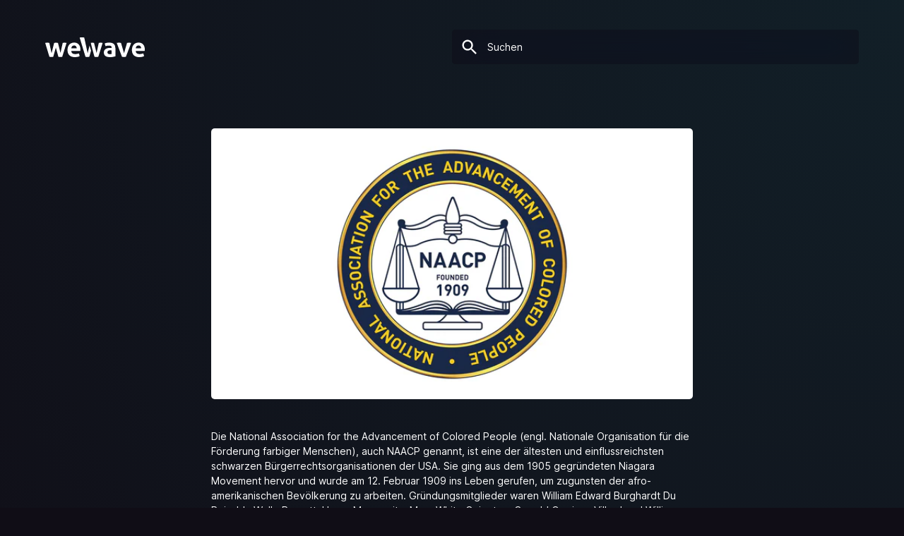

--- FILE ---
content_type: text/html; charset=utf-8
request_url: https://wewave.com/collections/naacp
body_size: 16325
content:
<!doctype html>
<html class="no-js" lang="de">
<head>
  <!-- Google Tag Manager -->
<script>(function(w,d,s,l,i){w[l]=w[l]||[];w[l].push({'gtm.start':
new Date().getTime(),event:'gtm.js'});var f=d.getElementsByTagName(s)[0],
j=d.createElement(s),dl=l!='dataLayer'?'&l='+l:'';j.async=true;j.src=
'https://www.googletagmanager.com/gtm.js?id='+i+dl;f.parentNode.insertBefore(j,f);
})(window,document,'script','dataLayer','GTM-NBZPB4X');</script>
<!-- End Google Tag Manager -->
  <meta charset="utf-8">
  <meta name="viewport" content="width=device-width,initial-scale=1,maximum-scale=1">
  <meta name="theme-color" content=""><link rel="canonical" href="https://wewave.com/collections/naacp"><link rel="icon" type="image/png" sizes="32x32" href="//wewave.com/cdn/shop/files/Favicon.webp?v=1761833295&width=32&cb=1768871689">
  <link rel="icon" type="image/png" sizes="16x16" href="//wewave.com/cdn/shop/files/Favicon.webp?v=1761833295&width=16&cb=1768871689">
  <link rel="apple-touch-icon" sizes="180x180" href="//wewave.com/cdn/shop/files/Favicon.webp?v=1761833295&width=180&cb=1768871689">
  <link rel="shortcut icon" href="//wewave.com/cdn/shop/files/Favicon.webp?v=1761833295&width=32&cb=1768871689"><link rel="icon" sizes="any" href="//wewave.com/cdn/shop/t/17/assets/favicon.ico?v=27009685726567266481753270901"><title>NAACP
| wewave</title><meta name="description" content="Die National Association for the Advancement of Colored People (engl. Nationale Organisation für die Förderung farbiger Menschen), auch NAACP genannt, ist eine der ältesten und einflussreichsten schwarzen Bürgerrechtsorganisationen der USA. Sie ging aus dem 1905 gegründeten Niagara Movement hervor und wurde am 12. Febr"><meta property="og:site_name" content="wewave">
<meta property="og:url" content="https://wewave.com/collections/naacp">
<meta property="og:title" content="NAACP">
<meta property="og:type" content="product.group">
<meta property="og:description" content="Die National Association for the Advancement of Colored People (engl. Nationale Organisation für die Förderung farbiger Menschen), auch NAACP genannt, ist eine der ältesten und einflussreichsten schwarzen Bürgerrechtsorganisationen der USA. Sie ging aus dem 1905 gegründeten Niagara Movement hervor und wurde am 12. Febr"><meta property="og:image" content="http://wewave.com/cdn/shop/collections/NAACP_Charity_1200x1200.jpg?v=1648051365">
<meta property="og:image:secure_url" content="https://wewave.com/cdn/shop/collections/NAACP_Charity_1200x1200.jpg?v=1648051365">


<meta name="twitter:card" content="summary_large_image">
<meta name="twitter:title" content="NAACP">
<meta name="twitter:description" content="Die National Association for the Advancement of Colored People (engl. Nationale Organisation für die Förderung farbiger Menschen), auch NAACP genannt, ist eine der ältesten und einflussreichsten schwarzen Bürgerrechtsorganisationen der USA. Sie ging aus dem 1905 gegründeten Niagara Movement hervor und wurde am 12. Febr">


  <link rel="dns-prefetch" href="https://cdn.shopify.com">
  <link rel="preload" href="//wewave.com/cdn/shop/t/17/assets/theme.min.css?v=36413393987815889081759773380" as="style">
  <link rel="preload" href="//wewave.com/cdn/shop/t/17/assets/inter-roman.var.woff2?v=3.15" as="font" type="font/woff2" crossorigin="anonymous">
  <link rel="preload" href="//wewave.com/cdn/shop/t/17/assets/rustico-v2-bold.woff2?v=1.01" as="font" type="font/woff2" crossorigin="anonymous">

  <link href="//wewave.com/cdn/shop/t/17/assets/theme.min.css?v=36413393987815889081759773380" rel="stylesheet" type="text/css" media="all" />

  <link rel="preconnect" href="https://ajax.googleapis.com">
  <link rel="preconnect" href="https://www.facebook.com">

  <script>
    var theme = {
      breakpoints: {
        medium: 750,
        large: 990,
        widescreen: 1400
      },
      strings: {
        addToCart: "Buchen",
        soldOut: "Gerade nicht verfügbar",
        unavailable: "Gerade nicht verfügbar",
        regularPrice: "Normaler Preis",
        salePrice: "Sonderpreis",
        sale: "Angebot",
        fromLowestPrice: "ab [price]",
        vendor: "Verkäufer",
        showMore: "Mehr anzeigen",
        showLess: "Weniger anzeigen",
        searchFor: "Suchen nach",
        newWindow: "Öffnet ein neues Fenster.",
        external: "Öffnet externe Website.",
        newWindowExternal: "Öffnet externe Website in einem neuen Fenster.",
        removeLabel: "[product] entfernen",
        update: "Aktualisieren",
        quantity: "Menge",
        discountedTotal: "Gesamtrabatt",
        regularTotal: "Normaler Gesamtpreis",
        priceColumn: "Rabattdetails findest du in der Preisspalte.",
        quantityMinimumMessage: "Die Menge muss 1 oder mehr sein",
        cartError: "Beim Aktualisieren des Warenkorbs ist ein Fehler aufgetreten. Bitte versuche es erneut.",
        removedItemMessage: "\u003cspan class=\"cart__removed-product-details\"\u003e([quantity]) [link]\u003c\/span\u003e aus deinem Warenkorb entfernt.",
        unitPrice: "Einzelpreis",
        unitPriceSeparator: "pro",
        products: "Stars",
        loading: "Einen Moment",
        number_of_results: "[result_number] \/ [results_count]",
        number_of_results_found: "[results_count] gefunden",
        one_result_found: "1 gefunden"
      },
      moneyFormat: "{{amount_with_comma_separator}} €",
      moneyFormatWithCurrency: "{{amount_with_comma_separator}} €",
      settings: {
        predictiveSearchEnabled: true,
        predictiveSearchShowPrice: false,
        predictiveSearchShowVendor: false
      }
    }

    document.documentElement.className = document.documentElement.className.replace('no-js', 'js');
  </script><script src="//wewave.com/cdn/shop/t/17/assets/lazysizes.js?v=70815641186907232141753270901" async="async"></script>
  <script src="//wewave.com/cdn/shop/t/17/assets/theme.min.js?v=106991052411982706601757519736" defer="defer"></script>
  <script src="//wewave.com/cdn/shop/t/17/assets/prefetch.min.js?v=77120055207267972321753270901" type="module" defer="defer"></script>

  <script>window.performance && window.performance.mark && window.performance.mark('shopify.content_for_header.start');</script><meta name="google-site-verification" content="iugpgJ8VRFaRjaosLRclIDS_72K5pDhE3sp5LlGg8Ko">
<meta id="shopify-digital-wallet" name="shopify-digital-wallet" content="/47225438371/digital_wallets/dialog">
<meta name="shopify-checkout-api-token" content="517d94e767a9b725e428e371fe028a55">
<meta id="in-context-paypal-metadata" data-shop-id="47225438371" data-venmo-supported="false" data-environment="production" data-locale="de_DE" data-paypal-v4="true" data-currency="EUR">
<link rel="alternate" type="application/atom+xml" title="Feed" href="/collections/naacp.atom" />
<link rel="alternate" hreflang="x-default" href="https://wewave.com/collections/naacp">
<link rel="alternate" hreflang="de" href="https://wewave.com/collections/naacp">
<link rel="alternate" hreflang="en" href="https://wewave.com/en/collections/naacp">
<link rel="alternate" type="application/json+oembed" href="https://wewave.com/collections/naacp.oembed">
<script async="async" src="/checkouts/internal/preloads.js?locale=de-DE"></script>
<script id="shopify-features" type="application/json">{"accessToken":"517d94e767a9b725e428e371fe028a55","betas":["rich-media-storefront-analytics"],"domain":"wewave.com","predictiveSearch":true,"shopId":47225438371,"locale":"de"}</script>
<script>var Shopify = Shopify || {};
Shopify.shop = "wewaveforyou.myshopify.com";
Shopify.locale = "de";
Shopify.currency = {"active":"EUR","rate":"1.0"};
Shopify.country = "DE";
Shopify.theme = {"name":"Altes Theme \/ New Try","id":183257891081,"schema_name":"wewave","schema_version":"0.1","theme_store_id":null,"role":"main"};
Shopify.theme.handle = "null";
Shopify.theme.style = {"id":null,"handle":null};
Shopify.cdnHost = "wewave.com/cdn";
Shopify.routes = Shopify.routes || {};
Shopify.routes.root = "/";</script>
<script type="module">!function(o){(o.Shopify=o.Shopify||{}).modules=!0}(window);</script>
<script>!function(o){function n(){var o=[];function n(){o.push(Array.prototype.slice.apply(arguments))}return n.q=o,n}var t=o.Shopify=o.Shopify||{};t.loadFeatures=n(),t.autoloadFeatures=n()}(window);</script>
<script id="shop-js-analytics" type="application/json">{"pageType":"collection"}</script>
<script defer="defer" async type="module" src="//wewave.com/cdn/shopifycloud/shop-js/modules/v2/client.init-shop-cart-sync_XknANqpX.de.esm.js"></script>
<script defer="defer" async type="module" src="//wewave.com/cdn/shopifycloud/shop-js/modules/v2/chunk.common_DvdeXi9P.esm.js"></script>
<script type="module">
  await import("//wewave.com/cdn/shopifycloud/shop-js/modules/v2/client.init-shop-cart-sync_XknANqpX.de.esm.js");
await import("//wewave.com/cdn/shopifycloud/shop-js/modules/v2/chunk.common_DvdeXi9P.esm.js");

  window.Shopify.SignInWithShop?.initShopCartSync?.({"fedCMEnabled":true,"windoidEnabled":true});

</script>
<script>(function() {
  var isLoaded = false;
  function asyncLoad() {
    if (isLoaded) return;
    isLoaded = true;
    var urls = ["\/\/cdn.shopify.com\/proxy\/0b2be204dbea1ca975af15c3cd3ab5a236d4acdbc29cb5b30a015fd6eca7748a\/api.goaffpro.com\/loader.js?shop=wewaveforyou.myshopify.com\u0026sp-cache-control=cHVibGljLCBtYXgtYWdlPTkwMA","https:\/\/ecommplugins-scripts.trustpilot.com\/v2.1\/js\/header.min.js?settings=eyJrZXkiOiJJQ0hsS25uM0JNVFJ1cFVNIiwicyI6InNrdSJ9\u0026shop=wewaveforyou.myshopify.com","https:\/\/ecommplugins-trustboxsettings.trustpilot.com\/wewaveforyou.myshopify.com.js?settings=1628160320659\u0026shop=wewaveforyou.myshopify.com","https:\/\/widget.trustpilot.com\/bootstrap\/v5\/tp.widget.sync.bootstrap.min.js?shop=wewaveforyou.myshopify.com","https:\/\/files-shpf.uc-lab.com\/productfees\/source.js?mw_productfees_t=1760521719\u0026shop=wewaveforyou.myshopify.com","https:\/\/cdn.hextom.com\/js\/quickannouncementbar.js?shop=wewaveforyou.myshopify.com"];
    for (var i = 0; i < urls.length; i++) {
      var s = document.createElement('script');
      s.type = 'text/javascript';
      s.async = true;
      s.src = urls[i];
      var x = document.getElementsByTagName('script')[0];
      x.parentNode.insertBefore(s, x);
    }
  };
  if(window.attachEvent) {
    window.attachEvent('onload', asyncLoad);
  } else {
    window.addEventListener('load', asyncLoad, false);
  }
})();</script>
<script id="__st">var __st={"a":47225438371,"offset":3600,"reqid":"6e89e6cb-a297-4762-942e-902bb5556e5c-1768871689","pageurl":"wewave.com\/collections\/naacp","u":"efcbe7404248","p":"collection","rtyp":"collection","rid":402658590940};</script>
<script>window.ShopifyPaypalV4VisibilityTracking = true;</script>
<script id="captcha-bootstrap">!function(){'use strict';const t='contact',e='account',n='new_comment',o=[[t,t],['blogs',n],['comments',n],[t,'customer']],c=[[e,'customer_login'],[e,'guest_login'],[e,'recover_customer_password'],[e,'create_customer']],r=t=>t.map((([t,e])=>`form[action*='/${t}']:not([data-nocaptcha='true']) input[name='form_type'][value='${e}']`)).join(','),a=t=>()=>t?[...document.querySelectorAll(t)].map((t=>t.form)):[];function s(){const t=[...o],e=r(t);return a(e)}const i='password',u='form_key',d=['recaptcha-v3-token','g-recaptcha-response','h-captcha-response',i],f=()=>{try{return window.sessionStorage}catch{return}},m='__shopify_v',_=t=>t.elements[u];function p(t,e,n=!1){try{const o=window.sessionStorage,c=JSON.parse(o.getItem(e)),{data:r}=function(t){const{data:e,action:n}=t;return t[m]||n?{data:e,action:n}:{data:t,action:n}}(c);for(const[e,n]of Object.entries(r))t.elements[e]&&(t.elements[e].value=n);n&&o.removeItem(e)}catch(o){console.error('form repopulation failed',{error:o})}}const l='form_type',E='cptcha';function T(t){t.dataset[E]=!0}const w=window,h=w.document,L='Shopify',v='ce_forms',y='captcha';let A=!1;((t,e)=>{const n=(g='f06e6c50-85a8-45c8-87d0-21a2b65856fe',I='https://cdn.shopify.com/shopifycloud/storefront-forms-hcaptcha/ce_storefront_forms_captcha_hcaptcha.v1.5.2.iife.js',D={infoText:'Durch hCaptcha geschützt',privacyText:'Datenschutz',termsText:'Allgemeine Geschäftsbedingungen'},(t,e,n)=>{const o=w[L][v],c=o.bindForm;if(c)return c(t,g,e,D).then(n);var r;o.q.push([[t,g,e,D],n]),r=I,A||(h.body.append(Object.assign(h.createElement('script'),{id:'captcha-provider',async:!0,src:r})),A=!0)});var g,I,D;w[L]=w[L]||{},w[L][v]=w[L][v]||{},w[L][v].q=[],w[L][y]=w[L][y]||{},w[L][y].protect=function(t,e){n(t,void 0,e),T(t)},Object.freeze(w[L][y]),function(t,e,n,w,h,L){const[v,y,A,g]=function(t,e,n){const i=e?o:[],u=t?c:[],d=[...i,...u],f=r(d),m=r(i),_=r(d.filter((([t,e])=>n.includes(e))));return[a(f),a(m),a(_),s()]}(w,h,L),I=t=>{const e=t.target;return e instanceof HTMLFormElement?e:e&&e.form},D=t=>v().includes(t);t.addEventListener('submit',(t=>{const e=I(t);if(!e)return;const n=D(e)&&!e.dataset.hcaptchaBound&&!e.dataset.recaptchaBound,o=_(e),c=g().includes(e)&&(!o||!o.value);(n||c)&&t.preventDefault(),c&&!n&&(function(t){try{if(!f())return;!function(t){const e=f();if(!e)return;const n=_(t);if(!n)return;const o=n.value;o&&e.removeItem(o)}(t);const e=Array.from(Array(32),(()=>Math.random().toString(36)[2])).join('');!function(t,e){_(t)||t.append(Object.assign(document.createElement('input'),{type:'hidden',name:u})),t.elements[u].value=e}(t,e),function(t,e){const n=f();if(!n)return;const o=[...t.querySelectorAll(`input[type='${i}']`)].map((({name:t})=>t)),c=[...d,...o],r={};for(const[a,s]of new FormData(t).entries())c.includes(a)||(r[a]=s);n.setItem(e,JSON.stringify({[m]:1,action:t.action,data:r}))}(t,e)}catch(e){console.error('failed to persist form',e)}}(e),e.submit())}));const S=(t,e)=>{t&&!t.dataset[E]&&(n(t,e.some((e=>e===t))),T(t))};for(const o of['focusin','change'])t.addEventListener(o,(t=>{const e=I(t);D(e)&&S(e,y())}));const B=e.get('form_key'),M=e.get(l),P=B&&M;t.addEventListener('DOMContentLoaded',(()=>{const t=y();if(P)for(const e of t)e.elements[l].value===M&&p(e,B);[...new Set([...A(),...v().filter((t=>'true'===t.dataset.shopifyCaptcha))])].forEach((e=>S(e,t)))}))}(h,new URLSearchParams(w.location.search),n,t,e,['guest_login'])})(!0,!0)}();</script>
<script integrity="sha256-4kQ18oKyAcykRKYeNunJcIwy7WH5gtpwJnB7kiuLZ1E=" data-source-attribution="shopify.loadfeatures" defer="defer" src="//wewave.com/cdn/shopifycloud/storefront/assets/storefront/load_feature-a0a9edcb.js" crossorigin="anonymous"></script>
<script data-source-attribution="shopify.dynamic_checkout.dynamic.init">var Shopify=Shopify||{};Shopify.PaymentButton=Shopify.PaymentButton||{isStorefrontPortableWallets:!0,init:function(){window.Shopify.PaymentButton.init=function(){};var t=document.createElement("script");t.src="https://wewave.com/cdn/shopifycloud/portable-wallets/latest/portable-wallets.de.js",t.type="module",document.head.appendChild(t)}};
</script>
<script data-source-attribution="shopify.dynamic_checkout.buyer_consent">
  function portableWalletsHideBuyerConsent(e){var t=document.getElementById("shopify-buyer-consent"),n=document.getElementById("shopify-subscription-policy-button");t&&n&&(t.classList.add("hidden"),t.setAttribute("aria-hidden","true"),n.removeEventListener("click",e))}function portableWalletsShowBuyerConsent(e){var t=document.getElementById("shopify-buyer-consent"),n=document.getElementById("shopify-subscription-policy-button");t&&n&&(t.classList.remove("hidden"),t.removeAttribute("aria-hidden"),n.addEventListener("click",e))}window.Shopify?.PaymentButton&&(window.Shopify.PaymentButton.hideBuyerConsent=portableWalletsHideBuyerConsent,window.Shopify.PaymentButton.showBuyerConsent=portableWalletsShowBuyerConsent);
</script>
<script data-source-attribution="shopify.dynamic_checkout.cart.bootstrap">document.addEventListener("DOMContentLoaded",(function(){function t(){return document.querySelector("shopify-accelerated-checkout-cart, shopify-accelerated-checkout")}if(t())Shopify.PaymentButton.init();else{new MutationObserver((function(e,n){t()&&(Shopify.PaymentButton.init(),n.disconnect())})).observe(document.body,{childList:!0,subtree:!0})}}));
</script>
<script id='scb4127' type='text/javascript' async='' src='https://wewave.com/cdn/shopifycloud/privacy-banner/storefront-banner.js'></script><link id="shopify-accelerated-checkout-styles" rel="stylesheet" media="screen" href="https://wewave.com/cdn/shopifycloud/portable-wallets/latest/accelerated-checkout-backwards-compat.css" crossorigin="anonymous">
<style id="shopify-accelerated-checkout-cart">
        #shopify-buyer-consent {
  margin-top: 1em;
  display: inline-block;
  width: 100%;
}

#shopify-buyer-consent.hidden {
  display: none;
}

#shopify-subscription-policy-button {
  background: none;
  border: none;
  padding: 0;
  text-decoration: underline;
  font-size: inherit;
  cursor: pointer;
}

#shopify-subscription-policy-button::before {
  box-shadow: none;
}

      </style>

<script>window.performance && window.performance.mark && window.performance.mark('shopify.content_for_header.end');</script>
<script>var scaaffCheck = false;</script>
<script src="//wewave.com/cdn/shop/t/17/assets/sca_affiliate.js?v=107067098060552206191753270901" type="text/javascript"></script>

<!-- TrustBox script -->
<script type="text/javascript" src="//widget.trustpilot.com/bootstrap/v5/tp.widget.bootstrap.min.js" async></script>
<!-- End TrustBox script -->

<link href="https://monorail-edge.shopifysvc.com" rel="dns-prefetch">
<script>(function(){if ("sendBeacon" in navigator && "performance" in window) {try {var session_token_from_headers = performance.getEntriesByType('navigation')[0].serverTiming.find(x => x.name == '_s').description;} catch {var session_token_from_headers = undefined;}var session_cookie_matches = document.cookie.match(/_shopify_s=([^;]*)/);var session_token_from_cookie = session_cookie_matches && session_cookie_matches.length === 2 ? session_cookie_matches[1] : "";var session_token = session_token_from_headers || session_token_from_cookie || "";function handle_abandonment_event(e) {var entries = performance.getEntries().filter(function(entry) {return /monorail-edge.shopifysvc.com/.test(entry.name);});if (!window.abandonment_tracked && entries.length === 0) {window.abandonment_tracked = true;var currentMs = Date.now();var navigation_start = performance.timing.navigationStart;var payload = {shop_id: 47225438371,url: window.location.href,navigation_start,duration: currentMs - navigation_start,session_token,page_type: "collection"};window.navigator.sendBeacon("https://monorail-edge.shopifysvc.com/v1/produce", JSON.stringify({schema_id: "online_store_buyer_site_abandonment/1.1",payload: payload,metadata: {event_created_at_ms: currentMs,event_sent_at_ms: currentMs}}));}}window.addEventListener('pagehide', handle_abandonment_event);}}());</script>
<script id="web-pixels-manager-setup">(function e(e,d,r,n,o){if(void 0===o&&(o={}),!Boolean(null===(a=null===(i=window.Shopify)||void 0===i?void 0:i.analytics)||void 0===a?void 0:a.replayQueue)){var i,a;window.Shopify=window.Shopify||{};var t=window.Shopify;t.analytics=t.analytics||{};var s=t.analytics;s.replayQueue=[],s.publish=function(e,d,r){return s.replayQueue.push([e,d,r]),!0};try{self.performance.mark("wpm:start")}catch(e){}var l=function(){var e={modern:/Edge?\/(1{2}[4-9]|1[2-9]\d|[2-9]\d{2}|\d{4,})\.\d+(\.\d+|)|Firefox\/(1{2}[4-9]|1[2-9]\d|[2-9]\d{2}|\d{4,})\.\d+(\.\d+|)|Chrom(ium|e)\/(9{2}|\d{3,})\.\d+(\.\d+|)|(Maci|X1{2}).+ Version\/(15\.\d+|(1[6-9]|[2-9]\d|\d{3,})\.\d+)([,.]\d+|)( \(\w+\)|)( Mobile\/\w+|) Safari\/|Chrome.+OPR\/(9{2}|\d{3,})\.\d+\.\d+|(CPU[ +]OS|iPhone[ +]OS|CPU[ +]iPhone|CPU IPhone OS|CPU iPad OS)[ +]+(15[._]\d+|(1[6-9]|[2-9]\d|\d{3,})[._]\d+)([._]\d+|)|Android:?[ /-](13[3-9]|1[4-9]\d|[2-9]\d{2}|\d{4,})(\.\d+|)(\.\d+|)|Android.+Firefox\/(13[5-9]|1[4-9]\d|[2-9]\d{2}|\d{4,})\.\d+(\.\d+|)|Android.+Chrom(ium|e)\/(13[3-9]|1[4-9]\d|[2-9]\d{2}|\d{4,})\.\d+(\.\d+|)|SamsungBrowser\/([2-9]\d|\d{3,})\.\d+/,legacy:/Edge?\/(1[6-9]|[2-9]\d|\d{3,})\.\d+(\.\d+|)|Firefox\/(5[4-9]|[6-9]\d|\d{3,})\.\d+(\.\d+|)|Chrom(ium|e)\/(5[1-9]|[6-9]\d|\d{3,})\.\d+(\.\d+|)([\d.]+$|.*Safari\/(?![\d.]+ Edge\/[\d.]+$))|(Maci|X1{2}).+ Version\/(10\.\d+|(1[1-9]|[2-9]\d|\d{3,})\.\d+)([,.]\d+|)( \(\w+\)|)( Mobile\/\w+|) Safari\/|Chrome.+OPR\/(3[89]|[4-9]\d|\d{3,})\.\d+\.\d+|(CPU[ +]OS|iPhone[ +]OS|CPU[ +]iPhone|CPU IPhone OS|CPU iPad OS)[ +]+(10[._]\d+|(1[1-9]|[2-9]\d|\d{3,})[._]\d+)([._]\d+|)|Android:?[ /-](13[3-9]|1[4-9]\d|[2-9]\d{2}|\d{4,})(\.\d+|)(\.\d+|)|Mobile Safari.+OPR\/([89]\d|\d{3,})\.\d+\.\d+|Android.+Firefox\/(13[5-9]|1[4-9]\d|[2-9]\d{2}|\d{4,})\.\d+(\.\d+|)|Android.+Chrom(ium|e)\/(13[3-9]|1[4-9]\d|[2-9]\d{2}|\d{4,})\.\d+(\.\d+|)|Android.+(UC? ?Browser|UCWEB|U3)[ /]?(15\.([5-9]|\d{2,})|(1[6-9]|[2-9]\d|\d{3,})\.\d+)\.\d+|SamsungBrowser\/(5\.\d+|([6-9]|\d{2,})\.\d+)|Android.+MQ{2}Browser\/(14(\.(9|\d{2,})|)|(1[5-9]|[2-9]\d|\d{3,})(\.\d+|))(\.\d+|)|K[Aa][Ii]OS\/(3\.\d+|([4-9]|\d{2,})\.\d+)(\.\d+|)/},d=e.modern,r=e.legacy,n=navigator.userAgent;return n.match(d)?"modern":n.match(r)?"legacy":"unknown"}(),u="modern"===l?"modern":"legacy",c=(null!=n?n:{modern:"",legacy:""})[u],f=function(e){return[e.baseUrl,"/wpm","/b",e.hashVersion,"modern"===e.buildTarget?"m":"l",".js"].join("")}({baseUrl:d,hashVersion:r,buildTarget:u}),m=function(e){var d=e.version,r=e.bundleTarget,n=e.surface,o=e.pageUrl,i=e.monorailEndpoint;return{emit:function(e){var a=e.status,t=e.errorMsg,s=(new Date).getTime(),l=JSON.stringify({metadata:{event_sent_at_ms:s},events:[{schema_id:"web_pixels_manager_load/3.1",payload:{version:d,bundle_target:r,page_url:o,status:a,surface:n,error_msg:t},metadata:{event_created_at_ms:s}}]});if(!i)return console&&console.warn&&console.warn("[Web Pixels Manager] No Monorail endpoint provided, skipping logging."),!1;try{return self.navigator.sendBeacon.bind(self.navigator)(i,l)}catch(e){}var u=new XMLHttpRequest;try{return u.open("POST",i,!0),u.setRequestHeader("Content-Type","text/plain"),u.send(l),!0}catch(e){return console&&console.warn&&console.warn("[Web Pixels Manager] Got an unhandled error while logging to Monorail."),!1}}}}({version:r,bundleTarget:l,surface:e.surface,pageUrl:self.location.href,monorailEndpoint:e.monorailEndpoint});try{o.browserTarget=l,function(e){var d=e.src,r=e.async,n=void 0===r||r,o=e.onload,i=e.onerror,a=e.sri,t=e.scriptDataAttributes,s=void 0===t?{}:t,l=document.createElement("script"),u=document.querySelector("head"),c=document.querySelector("body");if(l.async=n,l.src=d,a&&(l.integrity=a,l.crossOrigin="anonymous"),s)for(var f in s)if(Object.prototype.hasOwnProperty.call(s,f))try{l.dataset[f]=s[f]}catch(e){}if(o&&l.addEventListener("load",o),i&&l.addEventListener("error",i),u)u.appendChild(l);else{if(!c)throw new Error("Did not find a head or body element to append the script");c.appendChild(l)}}({src:f,async:!0,onload:function(){if(!function(){var e,d;return Boolean(null===(d=null===(e=window.Shopify)||void 0===e?void 0:e.analytics)||void 0===d?void 0:d.initialized)}()){var d=window.webPixelsManager.init(e)||void 0;if(d){var r=window.Shopify.analytics;r.replayQueue.forEach((function(e){var r=e[0],n=e[1],o=e[2];d.publishCustomEvent(r,n,o)})),r.replayQueue=[],r.publish=d.publishCustomEvent,r.visitor=d.visitor,r.initialized=!0}}},onerror:function(){return m.emit({status:"failed",errorMsg:"".concat(f," has failed to load")})},sri:function(e){var d=/^sha384-[A-Za-z0-9+/=]+$/;return"string"==typeof e&&d.test(e)}(c)?c:"",scriptDataAttributes:o}),m.emit({status:"loading"})}catch(e){m.emit({status:"failed",errorMsg:(null==e?void 0:e.message)||"Unknown error"})}}})({shopId: 47225438371,storefrontBaseUrl: "https://wewave.com",extensionsBaseUrl: "https://extensions.shopifycdn.com/cdn/shopifycloud/web-pixels-manager",monorailEndpoint: "https://monorail-edge.shopifysvc.com/unstable/produce_batch",surface: "storefront-renderer",enabledBetaFlags: ["2dca8a86"],webPixelsConfigList: [{"id":"2613969161","configuration":"{\"shop\":\"wewaveforyou.myshopify.com\",\"cookie_duration\":\"5184000\"}","eventPayloadVersion":"v1","runtimeContext":"STRICT","scriptVersion":"a2e7513c3708f34b1f617d7ce88f9697","type":"APP","apiClientId":2744533,"privacyPurposes":["ANALYTICS","MARKETING"],"dataSharingAdjustments":{"protectedCustomerApprovalScopes":["read_customer_address","read_customer_email","read_customer_name","read_customer_personal_data","read_customer_phone"]}},{"id":"2515501321","configuration":"{\"webPixelName\":\"Judge.me\"}","eventPayloadVersion":"v1","runtimeContext":"STRICT","scriptVersion":"34ad157958823915625854214640f0bf","type":"APP","apiClientId":683015,"privacyPurposes":["ANALYTICS"],"dataSharingAdjustments":{"protectedCustomerApprovalScopes":["read_customer_email","read_customer_name","read_customer_personal_data","read_customer_phone"]}},{"id":"950599945","configuration":"{\"config\":\"{\\\"google_tag_ids\\\":[\\\"G-5ZL4MYDZ19\\\",\\\"AW-589942958\\\"],\\\"target_country\\\":\\\"DE\\\",\\\"gtag_events\\\":[{\\\"type\\\":\\\"search\\\",\\\"action_label\\\":[\\\"G-5ZL4MYDZ19\\\",\\\"AW-589942958\\\/a_mDCK393sMZEK6hp5kC\\\"]},{\\\"type\\\":\\\"begin_checkout\\\",\\\"action_label\\\":[\\\"G-5ZL4MYDZ19\\\",\\\"AW-589942958\\\/g8U6CLP93sMZEK6hp5kC\\\"]},{\\\"type\\\":\\\"view_item\\\",\\\"action_label\\\":[\\\"G-5ZL4MYDZ19\\\",\\\"AW-589942958\\\/tuw0CKr93sMZEK6hp5kC\\\"]},{\\\"type\\\":\\\"purchase\\\",\\\"action_label\\\":[\\\"G-5ZL4MYDZ19\\\",\\\"AW-589942958\\\/tk-XCKz83sMZEK6hp5kC\\\"]},{\\\"type\\\":\\\"page_view\\\",\\\"action_label\\\":[\\\"G-5ZL4MYDZ19\\\",\\\"AW-589942958\\\/wz1ECK_83sMZEK6hp5kC\\\"]},{\\\"type\\\":\\\"add_payment_info\\\",\\\"action_label\\\":[\\\"G-5ZL4MYDZ19\\\",\\\"AW-589942958\\\/hOxkCLb93sMZEK6hp5kC\\\"]},{\\\"type\\\":\\\"add_to_cart\\\",\\\"action_label\\\":[\\\"G-5ZL4MYDZ19\\\",\\\"AW-589942958\\\/fHXtCLD93sMZEK6hp5kC\\\"]}],\\\"enable_monitoring_mode\\\":false}\"}","eventPayloadVersion":"v1","runtimeContext":"OPEN","scriptVersion":"b2a88bafab3e21179ed38636efcd8a93","type":"APP","apiClientId":1780363,"privacyPurposes":[],"dataSharingAdjustments":{"protectedCustomerApprovalScopes":["read_customer_address","read_customer_email","read_customer_name","read_customer_personal_data","read_customer_phone"]}},{"id":"shopify-app-pixel","configuration":"{}","eventPayloadVersion":"v1","runtimeContext":"STRICT","scriptVersion":"0450","apiClientId":"shopify-pixel","type":"APP","privacyPurposes":["ANALYTICS","MARKETING"]},{"id":"shopify-custom-pixel","eventPayloadVersion":"v1","runtimeContext":"LAX","scriptVersion":"0450","apiClientId":"shopify-pixel","type":"CUSTOM","privacyPurposes":["ANALYTICS","MARKETING"]}],isMerchantRequest: false,initData: {"shop":{"name":"wewave","paymentSettings":{"currencyCode":"EUR"},"myshopifyDomain":"wewaveforyou.myshopify.com","countryCode":"DE","storefrontUrl":"https:\/\/wewave.com"},"customer":null,"cart":null,"checkout":null,"productVariants":[],"purchasingCompany":null},},"https://wewave.com/cdn","fcfee988w5aeb613cpc8e4bc33m6693e112",{"modern":"","legacy":""},{"shopId":"47225438371","storefrontBaseUrl":"https:\/\/wewave.com","extensionBaseUrl":"https:\/\/extensions.shopifycdn.com\/cdn\/shopifycloud\/web-pixels-manager","surface":"storefront-renderer","enabledBetaFlags":"[\"2dca8a86\"]","isMerchantRequest":"false","hashVersion":"fcfee988w5aeb613cpc8e4bc33m6693e112","publish":"custom","events":"[[\"page_viewed\",{}],[\"collection_viewed\",{\"collection\":{\"id\":\"402658590940\",\"title\":\"NAACP\",\"productVariants\":[]}}]]"});</script><script>
  window.ShopifyAnalytics = window.ShopifyAnalytics || {};
  window.ShopifyAnalytics.meta = window.ShopifyAnalytics.meta || {};
  window.ShopifyAnalytics.meta.currency = 'EUR';
  var meta = {"products":[],"page":{"pageType":"collection","resourceType":"collection","resourceId":402658590940,"requestId":"6e89e6cb-a297-4762-942e-902bb5556e5c-1768871689"}};
  for (var attr in meta) {
    window.ShopifyAnalytics.meta[attr] = meta[attr];
  }
</script>
<script class="analytics">
  (function () {
    var customDocumentWrite = function(content) {
      var jquery = null;

      if (window.jQuery) {
        jquery = window.jQuery;
      } else if (window.Checkout && window.Checkout.$) {
        jquery = window.Checkout.$;
      }

      if (jquery) {
        jquery('body').append(content);
      }
    };

    var hasLoggedConversion = function(token) {
      if (token) {
        return document.cookie.indexOf('loggedConversion=' + token) !== -1;
      }
      return false;
    }

    var setCookieIfConversion = function(token) {
      if (token) {
        var twoMonthsFromNow = new Date(Date.now());
        twoMonthsFromNow.setMonth(twoMonthsFromNow.getMonth() + 2);

        document.cookie = 'loggedConversion=' + token + '; expires=' + twoMonthsFromNow;
      }
    }

    var trekkie = window.ShopifyAnalytics.lib = window.trekkie = window.trekkie || [];
    if (trekkie.integrations) {
      return;
    }
    trekkie.methods = [
      'identify',
      'page',
      'ready',
      'track',
      'trackForm',
      'trackLink'
    ];
    trekkie.factory = function(method) {
      return function() {
        var args = Array.prototype.slice.call(arguments);
        args.unshift(method);
        trekkie.push(args);
        return trekkie;
      };
    };
    for (var i = 0; i < trekkie.methods.length; i++) {
      var key = trekkie.methods[i];
      trekkie[key] = trekkie.factory(key);
    }
    trekkie.load = function(config) {
      trekkie.config = config || {};
      trekkie.config.initialDocumentCookie = document.cookie;
      var first = document.getElementsByTagName('script')[0];
      var script = document.createElement('script');
      script.type = 'text/javascript';
      script.onerror = function(e) {
        var scriptFallback = document.createElement('script');
        scriptFallback.type = 'text/javascript';
        scriptFallback.onerror = function(error) {
                var Monorail = {
      produce: function produce(monorailDomain, schemaId, payload) {
        var currentMs = new Date().getTime();
        var event = {
          schema_id: schemaId,
          payload: payload,
          metadata: {
            event_created_at_ms: currentMs,
            event_sent_at_ms: currentMs
          }
        };
        return Monorail.sendRequest("https://" + monorailDomain + "/v1/produce", JSON.stringify(event));
      },
      sendRequest: function sendRequest(endpointUrl, payload) {
        // Try the sendBeacon API
        if (window && window.navigator && typeof window.navigator.sendBeacon === 'function' && typeof window.Blob === 'function' && !Monorail.isIos12()) {
          var blobData = new window.Blob([payload], {
            type: 'text/plain'
          });

          if (window.navigator.sendBeacon(endpointUrl, blobData)) {
            return true;
          } // sendBeacon was not successful

        } // XHR beacon

        var xhr = new XMLHttpRequest();

        try {
          xhr.open('POST', endpointUrl);
          xhr.setRequestHeader('Content-Type', 'text/plain');
          xhr.send(payload);
        } catch (e) {
          console.log(e);
        }

        return false;
      },
      isIos12: function isIos12() {
        return window.navigator.userAgent.lastIndexOf('iPhone; CPU iPhone OS 12_') !== -1 || window.navigator.userAgent.lastIndexOf('iPad; CPU OS 12_') !== -1;
      }
    };
    Monorail.produce('monorail-edge.shopifysvc.com',
      'trekkie_storefront_load_errors/1.1',
      {shop_id: 47225438371,
      theme_id: 183257891081,
      app_name: "storefront",
      context_url: window.location.href,
      source_url: "//wewave.com/cdn/s/trekkie.storefront.cd680fe47e6c39ca5d5df5f0a32d569bc48c0f27.min.js"});

        };
        scriptFallback.async = true;
        scriptFallback.src = '//wewave.com/cdn/s/trekkie.storefront.cd680fe47e6c39ca5d5df5f0a32d569bc48c0f27.min.js';
        first.parentNode.insertBefore(scriptFallback, first);
      };
      script.async = true;
      script.src = '//wewave.com/cdn/s/trekkie.storefront.cd680fe47e6c39ca5d5df5f0a32d569bc48c0f27.min.js';
      first.parentNode.insertBefore(script, first);
    };
    trekkie.load(
      {"Trekkie":{"appName":"storefront","development":false,"defaultAttributes":{"shopId":47225438371,"isMerchantRequest":null,"themeId":183257891081,"themeCityHash":"16896197500863760362","contentLanguage":"de","currency":"EUR","eventMetadataId":"be10825d-b4b3-439b-8381-23433767ebd5"},"isServerSideCookieWritingEnabled":true,"monorailRegion":"shop_domain","enabledBetaFlags":["65f19447"]},"Session Attribution":{},"S2S":{"facebookCapiEnabled":true,"source":"trekkie-storefront-renderer","apiClientId":580111}}
    );

    var loaded = false;
    trekkie.ready(function() {
      if (loaded) return;
      loaded = true;

      window.ShopifyAnalytics.lib = window.trekkie;

      var originalDocumentWrite = document.write;
      document.write = customDocumentWrite;
      try { window.ShopifyAnalytics.merchantGoogleAnalytics.call(this); } catch(error) {};
      document.write = originalDocumentWrite;

      window.ShopifyAnalytics.lib.page(null,{"pageType":"collection","resourceType":"collection","resourceId":402658590940,"requestId":"6e89e6cb-a297-4762-942e-902bb5556e5c-1768871689","shopifyEmitted":true});

      var match = window.location.pathname.match(/checkouts\/(.+)\/(thank_you|post_purchase)/)
      var token = match? match[1]: undefined;
      if (!hasLoggedConversion(token)) {
        setCookieIfConversion(token);
        window.ShopifyAnalytics.lib.track("Viewed Product Category",{"currency":"EUR","category":"Collection: naacp","collectionName":"naacp","collectionId":402658590940,"nonInteraction":true},undefined,undefined,{"shopifyEmitted":true});
      }
    });


        var eventsListenerScript = document.createElement('script');
        eventsListenerScript.async = true;
        eventsListenerScript.src = "//wewave.com/cdn/shopifycloud/storefront/assets/shop_events_listener-3da45d37.js";
        document.getElementsByTagName('head')[0].appendChild(eventsListenerScript);

})();</script>
<script
  defer
  src="https://wewave.com/cdn/shopifycloud/perf-kit/shopify-perf-kit-3.0.4.min.js"
  data-application="storefront-renderer"
  data-shop-id="47225438371"
  data-render-region="gcp-us-east1"
  data-page-type="collection"
  data-theme-instance-id="183257891081"
  data-theme-name="wewave"
  data-theme-version="0.1"
  data-monorail-region="shop_domain"
  data-resource-timing-sampling-rate="10"
  data-shs="true"
  data-shs-beacon="true"
  data-shs-export-with-fetch="true"
  data-shs-logs-sample-rate="1"
  data-shs-beacon-endpoint="https://wewave.com/api/collect"
></script>
</head>

<body class="collection.charity  template-collection">
  <a class="in-page-link visually-hidden skip-link" href="#MainContent">Direkt zum Inhalt</a>
  <div id="shopify-section-announcement" class="shopify-section index-section announcement">


</div>
  <div class="site-container">
    <div id="shopify-section-header" class="shopify-section header-section"><header class="site-header" data-section-id="header" data-section-type="header-section" data-header-section>
  <div class="site-header__item"><div class="site-header__logo"><a class="site-header__logo-link" href="/">
        <svg class="site-header__logo-image" xmlns="http://www.w3.org/2000/svg" viewBox="0 0 398 79.085"><path d="M0 22.182a28.917 28.917 0 014.688-.647q2.208-.105 3.719-.107 2.153 0 4.202.107a22.286 22.286 0 013.88.539l8.945 41.17 10.346-41.17a38.665 38.665 0 017.33-.646q2.8.108 4.633.215a19.659 19.659 0 013.232.431l10.131 40.414 8.838-40.414q1.832-.323 3.449-.485 1.617-.162 3.664-.16 1.507 0 3.61.106a31.279 31.279 0 014.689.647L68.004 77.793a36.707 36.707 0 01-4.149.431 80.98 80.98 0 01-3.718.108c-1.078 0-2.282-.038-3.61-.108a21.96 21.96 0 01-3.826-.539L42.57 40.827 32.115 77.793a40.626 40.626 0 01-4.256.431 80.98 80.98 0 01-3.719.108 67.87 67.87 0 01-3.503-.108 21.981 21.981 0 01-3.826-.539zM104.215 54.62q.428 6.468 4.526 9.377 4.095 2.913 10.778 2.912a41.398 41.398 0 007.49-.702 42.49 42.49 0 007.275-1.993 25.223 25.223 0 012.047 5.173 26.52 26.52 0 01.97 6.464 52.497 52.497 0 01-18.968 3.234 36.744 36.744 0 01-13.31-2.156 23.565 23.565 0 01-9.052-5.98 23.96 23.96 0 01-5.173-9.105 38.037 38.037 0 01-1.671-11.534 37.615 37.615 0 011.724-11.53 26.934 26.934 0 015.12-9.377 24.243 24.243 0 018.405-6.305 27.626 27.626 0 0111.694-2.317 24.878 24.878 0 0110.346 2.047 22.808 22.808 0 017.705 5.605 23.604 23.604 0 014.797 8.46 33.36 33.36 0 011.617 10.507q0 2.05-.163 4.044-.16 1.995-.376 3.176zm21.877-10.668a13.57 13.57 0 00-2.856-8.352 9.067 9.067 0 00-7.382-3.18q-5.391 0-8.19 3.017-2.805 3.019-3.342 8.515zm139.567-2.803a8.919 8.919 0 00-.865-4.202 6.46 6.46 0 00-2.37-2.534 9.914 9.914 0 00-3.718-1.239 34.097 34.097 0 00-4.905-.323 38.154 38.154 0 00-12.393 2.264 29.014 29.014 0 01-2.262-5.282 20.46 20.46 0 01-.755-5.927 57.228 57.228 0 019.484-2.371 56.496 56.496 0 018.838-.754q11.208 0 17.512 5.388 6.3 5.391 6.305 17.244v32.333a89.91 89.91 0 01-9.16 2.261 62.513 62.513 0 01-12.18 1.078 48.673 48.673 0 01-10.077-.97 21.622 21.622 0 01-7.865-3.233 15.217 15.217 0 01-5.068-5.817 19.427 19.427 0 01-1.776-8.733 15.962 15.962 0 012.21-8.674 16.983 16.983 0 015.712-5.604 25.21 25.21 0 017.81-3.019 41.497 41.497 0 018.624-.915q3.124 0 6.899.322zm0 11.102q-1.297-.216-2.804-.377a25.448 25.448 0 00-2.695-.162 15.931 15.931 0 00-8.352 1.885q-3.072 1.89-3.072 6.091a6.828 6.828 0 001.187 4.309 7.056 7.056 0 002.854 2.21 11.595 11.595 0 003.56.861c1.253.108 2.35.163 3.284.163a19.753 19.753 0 003.234-.268 194.35 194.35 0 002.804-.485zm20.366-30.069a31.324 31.324 0 014.797-.647q2.205-.105 3.824-.107 2.157 0 4.312.107a22.608 22.608 0 013.986.539l12.18 41.492 11.963-41.492q1.832-.323 3.878-.485 2.048-.162 4.095-.16 1.617 0 3.719.106a33.848 33.848 0 014.796.647l-21.122 55.611a40.765 40.765 0 01-4.312.431q-2.263.105-3.773.108c-1.078 0-2.3-.038-3.664-.108a22.117 22.117 0 01-3.878-.539zM361.68 54.62q.431 6.468 4.526 9.377 4.095 2.913 10.777 2.912a41.402 41.402 0 007.491-.702 42.49 42.49 0 007.275-1.993 25.223 25.223 0 012.048 5.173 26.597 26.597 0 01.97 6.464 52.5 52.5 0 01-18.967 3.234 36.762 36.762 0 01-13.312-2.156 23.583 23.583 0 01-9.052-5.98 23.98 23.98 0 01-5.173-9.105 37.988 37.988 0 01-1.67-11.534 37.567 37.567 0 011.725-11.53 26.905 26.905 0 015.118-9.377 24.22 24.22 0 018.407-6.305 27.613 27.613 0 0111.692-2.317 24.872 24.872 0 0110.346 2.047 22.84 22.84 0 017.705 5.605 23.628 23.628 0 014.797 8.46A33.36 33.36 0 01398 47.4q0 2.05-.163 4.044-.162 1.995-.376 3.176zm21.879-10.668a13.59 13.59 0 00-2.858-8.352 9.066 9.066 0 00-7.383-3.18q-5.386 0-8.19 3.017-2.803 3.019-3.339 8.515zM177.274 32.839l-7.64 30.405L156.023.716a24.724 24.724 0 00-4.301-.598q-2.27-.116-4.66-.118-1.676 0-4.123.118a32.054 32.054 0 00-5.199.718l23.27 76.849a21.974 21.974 0 003.826.539c1.33.07 2.495.108 3.503.108q1.507 0 3.719-.108a40.572 40.572 0 004.256-.43l7.037-24.884zm47.591-11.304a74.16 74.16 0 00-3.61-.107q-2.048 0-3.665.161-1.617.163-3.447.485l-8.838 40.414-10.132-40.414a19.629 19.629 0 00-3.23-.43c-1.224-.072-1.53-.155-3.397-.227a28.578 28.578 0 00-6.328.642l4.551 18.768 10.13 36.858a21.993 21.993 0 003.826.539c1.327.07 2.533.108 3.61.108q1.508 0 3.72-.108a36.74 36.74 0 004.149-.43l17.35-55.612a31.297 31.297 0 00-4.69-.647z" fill="currentColor"/></svg>
        <span class="icon__fallback-text">wewave</span>
      </a></div></div>
  <div class="site-header__item site-header__icons--plus">
    <div class="site-header__search-wrapper">
      <div id="SearchDrawer" class="search-bar drawer drawer--top" role="dialog" aria-modal="true" aria-label="Suchen" data-pred-srch-drawer>
  <div class="search-bar__interior">
    <div class="search-form__container" data-search-form-container>
      <form class="search-form search-bar__form" action="/search" method="get" role="search">
        <div class="search-form__input-wrapper">
          <input type="text" name="q" placeholder="Suchen" role="combobox" aria-autocomplete="list" aria-owns="pred-srch-results" aria-expanded="false" aria-label="Suchen" aria-haspopup="listbox" class="search-form__input search-bar__input" data-pred-srch-drawer-input />
          <input type="hidden" name="options[prefix]" value="last" aria-hidden="true" />
          <div class="pred-srch-wrapper pred-srch-wrapper--drawer" data-pred-srch-mount="drawer"></div>
        </div>

        <button class="search-bar__submit search-form__submit" type="submit" data-search-form-submit>
          <svg aria-hidden="true" focusable="false" role="img" class="icon icon-search" viewBox="0 0 24 24"><path d="M15.5 14h-.79l-.28-.27C15.41 12.59 16 11.11 16 9.5 16 5.91 13.09 3 9.5 3S3 5.91 3 9.5 5.91 16 9.5 16c1.61 0 3.09-.59 4.23-1.57l.27.28v.79l5 4.99L20.49 19l-4.99-5zm-6 0C7.01 14 5 11.99 5 9.5S7.01 5 9.5 5 14 7.01 14 9.5 11.99 14 9.5 14z"/></svg>

          <span class="icon__fallback-text">Suchen</span>
        </button>
      </form>

      <div class="search-bar__actions">
        <button type="button" class="search-bar__close js-drawer-close">
          <svg aria-hidden="true" focusable="false" role="img" class="icon icon-close" viewBox="0 0 24 24"><path d="M19 6.41L17.59 5 12 10.59 6.41 5 5 6.41 10.59 12 5 17.59 6.41 19 12 13.41 17.59 19 19 17.59 13.41 12 19 6.41z" fill="currentColor"/></svg>

          <span class="icon__fallback-text">Schließen</span>
        </button>
      </div>
    </div>
  </div>
</div>

    </div>
    <div class="site-header__icons-wrapper">
        <button type="button" class="site-header__icon site-header__search-toggle js-drawer-open-top">
        <svg aria-hidden="true" focusable="false" role="img" class="icon icon-search" viewBox="0 0 24 24"><path d="M15.5 14h-.79l-.28-.27C15.41 12.59 16 11.11 16 9.5 16 5.91 13.09 3 9.5 3S3 5.91 3 9.5 5.91 16 9.5 16c1.61 0 3.09-.59 4.23-1.57l.27.28v.79l5 4.99L20.49 19l-4.99-5zm-6 0C7.01 14 5 11.99 5 9.5S7.01 5 9.5 5 14 7.01 14 9.5 11.99 14 9.5 14z"/></svg>

        <span class="icon__fallback-text">Suchen</span>
      </button></div>
  </div>
</header>

<script type="application/ld+json">
{
  "@context": "http://schema.org",
  "@type": "Organization",
  "name": "wewave",
  
  "sameAs": [
    "",
    "https:\/\/www.facebook.com\/wewaveforyou",
    null,
    "https:\/\/www.instagram.com\/wewaveforyou\/",
    null,
    "",
    "",
    null
  ],
  "url": "https:\/\/wewave.com"
}
</script>




</div>

    <div class="page-container drawer-page-content" id="PageContainer">
      <main class="main-content js-focus-hidden" id="MainContent" role="main" tabindex="-1">
        <div id="shopify-section-collection-template-charity" class="shopify-section"><div class="page-section__container">
  <div class="page-section__title visually-hidden">
    <h1 class="heading-lg">NAACP</h1>
  </div>
  
    <div class="page-section__cover"><img class="page-section__image blur-up lazyload lazypreload" alt="NAACP" width="1280" height="720" src="//wewave.com/cdn/shop/collections/NAACP_Charity_16x9_crop_center.jpg?v=1648051365" data-aspectratio="1.777777" data-sizes="auto" data-src="//wewave.com/cdn/shop/collections/NAACP_Charity_1280x720_crop_center.jpg?v=1648051365" data-srcset="//wewave.com/cdn/shop/collections/NAACP_Charity_426x240_crop_center.jpg?v=1648051365 420w, //wewave.com/cdn/shop/collections/NAACP_Charity_640x360_crop_center.jpg?v=1648051365 720w, //wewave.com/cdn/shop/collections/NAACP_Charity_853x480_crop_center.jpg?v=1648051365 960w, //wewave.com/cdn/shop/collections/NAACP_Charity_1280x720_crop_center.jpg?v=1648051365 1280w" data-image>
      <noscript><img class="page-section__image" src="//wewave.com/cdn/shop/collections/NAACP_Charity_1280x720_crop_center.jpg?v=1648051365" alt="" width="1280" height="720"></noscript>
    </div>
  
  
    <div class="page-section__body">
      <div class="rte">
        Die National Association for the Advancement of Colored People (engl. Nationale Organisation für die Förderung farbiger Menschen), auch NAACP genannt, ist eine der ältesten und einflussreichsten schwarzen Bürgerrechtsorganisationen der USA. Sie ging aus dem 1905 gegründeten Niagara Movement hervor und wurde am 12. Februar 1909 ins Leben gerufen, um zugunsten der afro-amerikanischen Bevölkerung zu arbeiten. Gründungsmitglieder waren William Edward Burghardt Du Bois, Ida Wells-Barnett, Henry Moscowitz, Mary White Ovington, Oswald Garrison Villard und William English Walling. Die NAACP zählte zu den Unterstützern und Organisatoren sowohl des Marsches auf Washington 1963 also auch des Millionen-Mann-Marsches 1995. Der Hauptsitz der NAACP liegt in Baltimore, regionale Büros befinden sich in Kalifornien, New York, Michigan, Missouri, Georgia, Texas und Maryland. 
      </div>
    </div>
  
</div>

<div class="page-section__container"><ul class="coll__list"></ul></div>


</div>

      </main>

      <div id="shopify-section-footer" class="shopify-section footer-section"><footer class="site-footer" data-section-id="footer" data-section-type="footer-section" data-footer-section><div class="site-footer__item site-footer__item--newsletter" >
      <div class="site-footer__item-inner"><p class="site-footer__item-heading heading-sm">Newsletter</p><div class="site-footer__newsletter"><form method="post" action="/contact#ContactFooter" id="ContactFooter" accept-charset="UTF-8" class="contact-form"><input type="hidden" name="form_type" value="customer" /><input type="hidden" name="utf8" value="✓" />
<input type="hidden" name="contact[tags]" value="newsletter">
                <div class="input-group">
                  <div class="input-group__inner">
                    <input required aria-required="true" type="email" name="contact[email]" id="ContactFooter-email" class="input-group__field newsletter__input" value="" placeholder="E-Mail-Adresse" aria-label="E-Mail-Adresse" autocorrect="off" autocapitalize="off"  data-validation-message="Bitte gib eine gültige E-Mail-Adresse an"></div>
                  <button type="submit" class="newsletter__submit" name="commit">Abonnieren</button>
                </div>
              </form>
            </div></div>
    </div><div class="site-footer__item site-footer__item--link_list" >
      <div class="site-footer__item-inner"><p class="site-footer__item-heading heading-sm"><a href="/">wewave</a></p><ul class="site-footer__list"><li class="site-footer__item">
                <a href="/pages/kontakt">Kontakt
</a>
                </li><li class="site-footer__item">
                <a href="/pages/ueber-uns">Über uns
</a>
                </li><li class="site-footer__item">
                <a href="/pages/faq">FAQ
</a>
                </li></ul></div>
    </div><div class="site-footer__item site-footer__item--link_list" >
      <div class="site-footer__item-inner"><ul class="site-footer__list"><li class="site-footer__item">
                <a href="/pages/legal">Impressum
</a>
                </li><li class="site-footer__item">
                <a href="/pages/privacy">Datenschutz
</a>
                </li><li class="site-footer__item">
                <a href="/pages/terms-of-service-customer">AGB
</a>
                </li></ul></div>
    </div><div class="site-footer__social-icons">
      <ul class="site-footer__icon-list"><li class="social-icons__item">
              <a class="social-icons__link" href="https://www.facebook.com/wewaveforyou" aria-describedby="a11y-external-message"><svg aria-hidden="true" focusable="false" role="img" class="icon icon-facebook" viewBox="0 0 24 24"><path d="M13.548 22v-9.123h3.063l.458-3.555h-3.52v-2.27c0-1.03.285-1.731 1.761-1.731h1.883V2.14A25.167 25.167 0 0014.45 2c-2.715 0-4.573 1.657-4.573 4.7v2.622h-3.07v3.555h3.07V22z" fill="currentColor"/></svg>
<span class="icon__fallback-text">Facebook</span>
              </a>
            </li><li class="social-icons__item">
              <a class="social-icons__link" href="https://www.instagram.com/wewaveforyou/" aria-describedby="a11y-external-message"><svg aria-hidden="true" focusable="false" role="img" class="icon icon-instagram" viewBox="0 0 24 24"><path d="M12 0C8.74 0 8.333.015 7.053.072 5.775.132 4.905.333 4.14.63c-.789.306-1.459.717-2.126 1.384S.935 3.35.63 4.14C.333 4.905.131 5.775.072 7.053.012 8.333 0 8.74 0 12s.015 3.667.072 4.947c.06 1.277.261 2.148.558 2.913.306.788.717 1.459 1.384 2.126.667.666 1.336 1.079 2.126 1.384.766.296 1.636.499 2.913.558C8.333 23.988 8.74 24 12 24s3.667-.015 4.947-.072c1.277-.06 2.148-.262 2.913-.558.788-.306 1.459-.718 2.126-1.384.666-.667 1.079-1.335 1.384-2.126.296-.765.499-1.636.558-2.913.06-1.28.072-1.687.072-4.947s-.015-3.667-.072-4.947c-.06-1.277-.262-2.149-.558-2.913-.306-.789-.718-1.459-1.384-2.126C21.319 1.347 20.651.935 19.86.63c-.765-.297-1.636-.499-2.913-.558C15.667.012 15.26 0 12 0zm0 2.16c3.203 0 3.585.016 4.85.071 1.17.055 1.805.249 2.227.415.562.217.96.477 1.382.896.419.42.679.819.896 1.381.164.422.36 1.057.413 2.227.057 1.266.07 1.646.07 4.85s-.015 3.585-.074 4.85c-.061 1.17-.256 1.805-.421 2.227-.224.562-.479.96-.899 1.382-.419.419-.824.679-1.38.896-.42.164-1.065.36-2.235.413-1.274.057-1.649.07-4.859.07-3.211 0-3.586-.015-4.859-.074-1.171-.061-1.816-.256-2.236-.421-.569-.224-.96-.479-1.379-.899-.421-.419-.69-.824-.9-1.38-.165-.42-.359-1.065-.42-2.235-.045-1.26-.061-1.649-.061-4.844 0-3.196.016-3.586.061-4.861.061-1.17.255-1.814.42-2.234.21-.57.479-.96.9-1.381.419-.419.81-.689 1.379-.898.42-.166 1.051-.361 2.221-.421 1.275-.045 1.65-.06 4.859-.06l.045.03zm0 3.678c-3.405 0-6.162 2.76-6.162 6.162 0 3.405 2.76 6.162 6.162 6.162 3.405 0 6.162-2.76 6.162-6.162 0-3.405-2.76-6.162-6.162-6.162zM12 16c-2.21 0-4-1.79-4-4s1.79-4 4-4 4 1.79 4 4-1.79 4-4 4zm7.846-10.405c0 .795-.646 1.44-1.44 1.44-.795 0-1.44-.646-1.44-1.44 0-.794.646-1.439 1.44-1.439.793-.001 1.44.645 1.44 1.439z" fill="currentColor"/></svg>
<span class="icon__fallback-text">Instagram</span>
              </a>
            </li></ul>
      </div></footer>


</div>
    </div>
  </div>
  <!-- Google Tag Manager (noscript) -->
<noscript><iframe src="https://www.googletagmanager.com/ns.html?id=GTM-NBZPB4X"
height="0" width="0" style="display:none;visibility:hidden"></iframe></noscript>
<!-- End Google Tag Manager (noscript) -->
  <ul hidden>
    <li id="a11y-refresh-page-message">Wenn du eine Auswahl auswählst, wird eine vollständige Seite aktualisiert.</li>
    <li id="a11y-selection-message">Drücke die die Leertaste und dann die Pfeiltasten, um eine Auswahl zu treffen.</li>
  </ul>
  <img height="1" width="1" style="display:none;" alt="" src="https://px.ads.linkedin.com/collect/?pid=3370761&conversionId=4540713&fmt=gif" />

<!--ADM SHOPIFY CODE SEPARATOR-->
<script id="js-app-admq-data" type="application/json">
{
    "sid": "47225438371",
    "cid": "",
    "oid": "",
    "on": "",
    "cim": "0"
}
</script>
<script id="js-app-admq-script"
        type="application/javascript"
        src="https://shopify.admetrics.events/conversion-v1.min.js"
        data-endpoint="https://shopify.admetrics.events/receive"
        data-cn=""
        data-cv=""
        data-cv2=""
></script>
<!--ADM SHOPIFY CODE SEPARATOR-->

<!-- **BEGIN** Hextom QAB Integration // Main Include - DO NOT MODIFY -->
    <!-- **BEGIN** Hextom QAB Integration // Main - DO NOT MODIFY -->
<script type="application/javascript">
    window.hextom_qab_meta = {
        p1: [
            
        ],
        p2: {
            
        }
    };
</script>
<!-- **END** Hextom QAB Integration // Main - DO NOT MODIFY -->
    <!-- **END** Hextom QAB Integration // Main Include - DO NOT MODIFY -->

<!-- **BEGIN** Hextom CTB Integration // Main Include - DO NOT MODIFY -->
    <!-- **BEGIN** Hextom CTB Integration // Main - DO NOT MODIFY -->
<script type="application/javascript">
    window.hextom_ctb = {
        p1: [
            
        ],
        p2: {
            
        }
    };
</script>
<!-- **END** Hextom CTB Integration // Main - DO NOT MODIFY -->
    <!-- **END** Hextom CTB Integration // Main Include - DO NOT MODIFY -->


<script type="text/javascript">
  window.mwProductFeesObjects = {
  product: null,
  cartItemsProduct: [],
  cart: {"note":null,"attributes":{},"original_total_price":0,"total_price":0,"total_discount":0,"total_weight":0.0,"item_count":0,"items":[],"requires_shipping":false,"currency":"EUR","items_subtotal_price":0,"cart_level_discount_applications":[],"checkout_charge_amount":0},
  customerTags: null,
  template_name: "collection",
  shop: {
    domain: "wewaveforyou.myshopify.com",
    money_format : "{{amount_with_comma_separator}} €",
    money_with_currency_format : "{{amount_with_comma_separator}} €"
  }
};
  
 window.onload = function () {
    if (typeof jQuery === "undefined") {
      return;
    }
    jQuery("body").on("mw_fees", function (event, action) {
      if ( action === "end-initialize") {
        setTimeout(function () {
          let prices = document.querySelectorAll('.mw-hidden-fee-price, #subtotalBlock'); 
          
          prices.forEach(function (price) {
            let newValue = price.innerHTML.replace(/\./g,',');
            
            price.innerHTML = newValue;
          });     
        }, 1000);
      }
    });
}
</script></body>
</html>


--- FILE ---
content_type: text/css
request_url: https://wewave.com/cdn/shop/t/17/assets/theme.min.css?v=36413393987815889081759773380
body_size: 13703
content:
@font-face{font-display:swap;src:url(inter-regular.woff2?v=3.15) format("woff2"),url(inter-regular.woff?v=3.15) format("woff");font-family:'Inter';font-style:normal;font-weight:400}@font-face{font-display:swap;src:url(inter-medium.woff2?v=3.15) format("woff2"),url(inter-medium.woff?v=3.15) format("woff");font-family:'Inter';font-style:normal;font-weight:500}@font-face{font-display:swap;src:url(inter-bold.woff2?v=3.15) format("woff2"),url(inter-bold.woff?v=3.15) format("woff");font-family:'Inter';font-style:normal;font-weight:700}@font-face{font-display:swap;font-named-instance:'regular';src:url(inter-roman.var.woff2?v=3.15) format("woff2");font-family:'Inter var';font-style:normal;font-weight:100 900}@font-face{font-display:block;src:url(rustico-v2-bold.woff2?v=1.01) format("woff2"),url(rustico-v2-bold.woff?v=1.01) format("woff");font-family:'Rustico Bold Brush';font-style:normal;font-weight:700}:root{--ww-bg:#100D16;--ww-bg-o-5:rgba(16,13,22,.5);--ww-bg-o-9:rgba(16,13,22,.9);--ww-bg-i:#FFFFFF;--ww-bg-io-0:rgba(255,255,255,0);--ww-bg-io-05:rgba(255,255,255,.05);--ww-bg-io-1:rgba(255,255,255,.1);--ww-bg-io-5:rgba(255,255,255,.5);--ww-bg-alt:#1D1A23;--ww-pry:#157cc7;--ww-pry-o-0:rgba(253,187,45,0);--ww-pry-alt:#1bacae;--ww-sec:#22C1C3;--ww-sec-o-0:rgba(34,193,195,0);--ww-sec-o-1:rgba(34,193,195,.1);--ww-sec-o-5:rgba(34,193,195,.5);--ww-sec-alt:#60BF98;--ww-c:#D62223;--ww-succ:#06D6A0;--ww-err:#F0544F;--ww-err-o-1:rgba(240,84,79,.1);--ww-on-bg:#FFFFFF;--ww-on-bg-i:#100D16;--ww-on-pry:#100D16;--ww-on-sec:#100D16;--ww-bdf:saturate(180%) blur(1.5rem);--ww-r-2x:10px;--ww-r:5px;--ww-r-off:-5px}*,::after,::before{box-sizing:border-box}:focus{outline-style:none}:invalid,:-moz-submit-invalid,:-moz-ui-invalid{box-shadow:none}::-webkit-scrollbar{width:.125em;background:#fff0}::-webkit-scrollbar-thumb{background:var(--ww-sec)}*{margin:0;padding:0;border:0 none}html,body{min-height:100vh;overflow-x:hidden}html{-webkit-text-size-adjust:100%;background-color:var(--ww-bg);color:var(--ww-on-bg);font-family:Inter,-apple-system,BlinkMacSystemFont,"Segoe UI",Roboto,Helvetica,Arial,sans-serif,"Apple Color Emoji","Segoe UI Emoji","Segoe UI Symbol";font-size:87.5%;line-height:1.5}@supports (font-variation-settings:normal){html{font-family:"Inter var",-apple-system,BlinkMacSystemFont,"Segoe UI",Roboto,Helvetica,Arial,sans-serif,"Apple Color Emoji","Segoe UI Emoji","Segoe UI Symbol"}}body{display:flex;flex-direction:column;hyphens:auto;word-break:break-word}body:not(.template-index):not(.dfb):not(.dfb-all-stars):not(.eagles):not(.gofus):not(.mallorca):not(.lothar-matthaus):not(.matthaus):not(.ronaldinho){background-image:radial-gradient(ellipse at top right,var(--ww-sec-o-1) 0%,var(--ww-sec-o-0) 100%);background-repeat:no-repeat}body.prevent-scrolling{position:fixed;width:100%;overflow:hidden}main{display:block}hr{box-sizing:content-box;height:0;overflow:visible}pre{font-family:monospace,monospace;font-size:1em}a{color:inherit;text-decoration:none}abbr[title]{border-bottom:none;text-decoration:underline;text-decoration:underline dotted}b,strong{font-weight:700}code,kbd,samp{font-family:monospace,monospace;font-size:1em}small{font-size:85.71428571%}sub,sup{position:relative;font-size:75%;line-height:0;vertical-align:baseline}sub{bottom:-.25em}sup{top:-.5em}a,button,[role="button"],[type="submit"],[type="radio"],[type="checkbox"],select{cursor:pointer}a,button,[role="button"],input,label,select,textarea,.disclosure__toggle{background-color:#fff0;touch-action:manipulation}button,input,optgroup,select,textarea{outline-offset:2px;color:inherit;font-family:inherit;font-size:100%;line-height:1.5}button,input{overflow:visible}button,select{text-transform:none}button,[type="button"],[type="reset"],[type="submit"]{-webkit-appearance:button}button::-moz-focus-inner,[type="button"]::-moz-focus-inner,[type="reset"]::-moz-focus-inner,[type="submit"]::-moz-focus-inner{padding:0;border-style:none}button:-moz-focusring,[type="button"]:-moz-focusring,[type="reset"]:-moz-focusring,[type="submit"]:-moz-focusring{outline:1px dotted ButtonText}select,option,optgroup{-webkit-appearance:none}option,optgroup{color:initial}legend{box-sizing:border-box;display:table;max-width:100%;padding:0;color:inherit;white-space:normal}progress{vertical-align:baseline}textarea{overflow:auto;resize:vertical}[type="checkbox"],[type="radio"]{box-sizing:border-box;padding:0}[type="number"]::-webkit-inner-spin-button,[type="number"]::-webkit-outer-spin-button{height:auto}[type="search"]{-webkit-appearance:textfield;outline-offset:-2px}[type="search"]::-webkit-search-decoration{-webkit-appearance:none}::-webkit-file-upload-button{-webkit-appearance:button;font:inherit}::-webkit-input-placeholder{color:inherit;opacity:1}::-moz-placeholder{color:inherit;opacity:1}:-ms-input-placeholder{color:inherit;opacity:1}details{display:block}summary{display:item}template{display:none}table{width:100%;border-collapse:collapse;border-spacing:0}img:not([src]){visibility:hidden}.skip-link:focus{clip:auto;z-index:10000;width:auto;height:auto;margin:0;padding:.5em;background-color:var(--ww-bg);color:var(--ww-on-bg);opacity:1;transition:none}.no-js .lazyload{display:none}.blur-up{-webkit-filter:blur(3rem);filter:blur(3rem);transition:filter .4s,-webkit-filter .4s}.blur-up.lazyloaded{-webkit-filter:blur(0);filter:blur(0)}.icon__fallback-text,.visually-hidden{clip:rect(0 0 0 0);position:absolute!important;width:1px;height:1px;margin:-1px;padding:0;overflow:hidden;border:0}.visually-hidden--inline{height:1em;margin:0}.visually-hidden--static{position:static!important}.js-focus-hidden:focus{outline:none}.no-js:not(html){display:none}.no-js .no-js:not(html){display:block}.no-js .js{display:none}[hidden],.is-hidden{display:none!important}.hr--invisible{border-bottom:0}:disabled{cursor:not-allowed}.is-brushed,.main-content .shopify-email-marketing-confirmation__container p:first-of-type{font-family:"Rustico Bold Brush",Inter,-apple-system,BlinkMacSystemFont,"Segoe UI",Roboto,Helvetica,Arial,sans-serif,"Apple Color Emoji","Segoe UI Emoji","Segoe UI Symbol"}@supports (font-variation-settings:normal){.is-brushed,.main-content .shopify-email-marketing-confirmation__container p:first-of-type{font-family:"Rustico Bold Brush","Inter var",-apple-system,BlinkMacSystemFont,"Segoe UI",Roboto,Helvetica,Arial,sans-serif,"Apple Color Emoji","Segoe UI Emoji","Segoe UI Symbol"}}.heading-hg{min-height:0vw;font-size:3.75rem;font-weight:700;line-height:1.0125}@media screen and (min-width:20rem){.heading-hg{font-size:calc(3.75rem + (9 - 3.75) * ((100vw - 23.4375rem) / (120 - 23.4375)))}}@media screen and (min-width:120rem){.heading-hg{font-size:9.75rem}}.heading-lg,.main-content .shopify-policy__title h1,.main-content .shopify-email-marketing-confirmation__container p:first-of-type{min-height:0vw;font-size:2.5rem;font-weight:700;line-height:1.25}@media screen and (min-width:20rem){.heading-lg,.main-content .shopify-policy__title h1,.main-content .shopify-email-marketing-confirmation__container p:first-of-type{font-size:calc(2.5rem + (4.5 - 2.5) * ((100vw - 23.4375rem) / (120 - 23.4375)))}}@media screen and (min-width:120rem){.heading-lg,.main-content .shopify-policy__title h1,.main-content .shopify-email-marketing-confirmation__container p:first-of-type{font-size:4.875rem}}.heading-lg-scaledown{font-size:1.9rem}@media screen and (min-width:20rem){.heading-lg-scaledown{font-size:calc(1.9rem + (4.5 - 1.9) * ((100vw - 23.4375rem) / (120 - 23.4375)))}}@media screen and (min-width:120rem){.heading-lg-scaledown{font-size:4.875rem}}.heading-pd{min-height:0vw;font-size:1.875rem;font-weight:700;line-height:1.25}@media screen and (min-width:20rem){.heading-pd{font-size:calc(1.875rem + (3.375 - 1.875) * ((100vw - 23.4375rem) / (45 - 23.4375)))}}@media screen and (min-width:45rem){.heading-pd{font-size:calc(2.25rem + (5.625 - 2.25) * ((100vw - 45rem) / (120 - 45)))}}@media screen and (min-width:80rem){.heading-pd{font-size:calc(2.25rem + (3 - 2.25) * ((100vw - 80rem) / (120 - 80)))}}@media screen and (min-width:120rem){.heading-pd{font-size:3.375rem}}.heading-md,.product-reviews__inner .spr-header-title,.product-review__inner .spr-form-title,.rte h2{min-height:0vw;font-size:1.25rem;font-weight:700;line-height:1.25}@media screen and (min-width:20rem){.heading-md,.product-reviews__inner .spr-header-title,.product-review__inner .spr-form-title,.rte h2{font-size:calc(1.25rem + (2.25 - 1.25) * ((100vw - 23.4375rem) / (45 - 23.4375)))}}@media screen and (min-width:45rem){.heading-md,.product-reviews__inner .spr-header-title,.product-review__inner .spr-form-title,.rte h2{font-size:calc(1.5rem + (3.75 - 1.5) * ((100vw - 45rem) / (120 - 45)))}}@media screen and (min-width:80rem){.heading-md,.product-reviews__inner .spr-header-title,.product-review__inner .spr-form-title,.rte h2{font-size:calc(1.5rem + (2 - 1.5) * ((100vw - 80rem) / (120 - 80)))}}@media screen and (min-width:120rem){.heading-md,.product-reviews__inner .spr-header-title,.product-review__inner .spr-form-title,.rte h2{font-size:2.25rem}}.heading-sm,.rte h3{font-size:128.57142857%;font-weight:700;line-height:1.1666666666}.rte h4,.rte h5,.rte h6,.heading-xs{font-size:1rem;font-weight:700;line-height:1.5}svg:not(:root){overflow:hidden}.icon{fill:currentColor;display:inline-block;width:1.5em;height:1.5em;vertical-align:baseline;transition:fill .2s ease}.icon-spinner{animation:spin 500ms infinite linear}@keyframes spin{0%{transform:rotate(0deg)}100%{transform:rotate(360deg)}}.site-container{position:relative}.shopify-section.announcement{max-width:none;background-color:var(--ww-bg-i);color:var(--ww-bg)}.announcement-bar{text-align:center}.announcement-bar__link{display:block}.announcement-bar__message{display:inline-block;padding:1em 0;font-weight:500}.announcement-bar__link .announcement-bar__message::after{display:inline-block;transform:translateX(0);color:var(--ww-sec);content:"\00a0\2192";transition:transform .2s ease}.announcement-bar__link:hover .announcement-bar__message::after{transform:translateX(.125em)}.site-header{display:grid;z-index:2;position:relative;grid-template-columns:1fr 1fr;align-items:center;width:100%;padding:1.5rem 0}@media screen and (min-width:45rem){.site-header{grid-template-columns:1fr 2fr;padding:3rem 0}}@media screen and (min-width:80rem){.site-header{grid-template-columns:1fr 1fr}}.site-header__item{display:flex;flex-direction:row;align-items:center;width:100%}.site-header__icons--plus{justify-content:end}.site-header__icons--plus .icon{position:absolute;top:50%;left:50%;width:2em;height:2em;transform:translate(-50%,-50%)}.site-header__logo{font-size:1rem;font-weight:700;line-height:1.5}.site-header__logo-link{display:block}.site-header__logo-image{display:block;width:auto;height:1.5em}@media screen and (min-width:25rem){.site-header__logo-image{height:2em}}.site-header__search-wrapper{flex:1 1 auto}.site-header__icons-wrapper{display:flex;flex:0 0 auto;flex-direction:row;justify-content:flex-end;margin-left:auto;opacity:1;transition:opacity .2 ease}.js-drawer-open-top .site-header__icons-wrapper{opacity:0}@media screen and (min-width:45rem){.js-drawer-open-top .site-header__icons-wrapper{opacity:1}}.site-header__icon{display:block;position:relative;width:3.5rem;height:3.5rem;margin-left:.5em;padding:1em;border:1px solid #fff0;border-radius:var(--ww-r);backdrop-filter:var(--ww-bdf);background-color:var(--ww-bg-o-5);color:inherit;transition:color .2s ease}.site-header__icon:hover{color:var(--ww-sec)}.site-header__cart-count{z-index:3;position:absolute;top:-.75em;right:-.75em;min-width:1.75em;height:1.75em;padding:0 .5833333333em;border-radius:1.75em;background-color:var(--ww-pry);color:var(--ww-on-pry);font-size:.8571428571em;font-weight:500;line-height:1.75em;text-align:center;white-space:nowrap}.search-form__container{display:flex;flex:1;align-items:center;justify-content:center}.search-form__input-wrapper{position:relative}.search-bar__interior{display:flex;flex:1;height:100%}.search-bar__form{position:relative;flex:1 1 100%}.search-bar__input{width:100%;min-height:3.5em;padding:0 1em 0 3.5em;border:1px solid #fff0;border-radius:var(--ww-r);backdrop-filter:var(--ww-bdf);background-color:var(--ww-bg-o-5);box-shadow:0 0 0 3px var(--ww-bg-io-0);transition:border-color .2s ease,box-shadow .2s ease,opacity .2s ease}.search-bar__input:hover{border-color:var(--ww-sec-o-5)}.search-bar__input:focus{border-color:var(--ww-sec);outline:none;box-shadow:0 0 0 .25em var(--ww-sec-o-1)}.search-bar__submit{display:block;z-index:1;position:absolute;top:0;left:0;width:3.5rem;height:100%;margin:0;padding:.75em;border:0;vertical-align:middle}.search-bar__actions{display:flex;flex:0 0 auto;align-items:center}.search-bar__close{position:relative;width:3rem;height:3rem;margin-left:.5em;padding:.75em;color:inherit}@media screen and (min-width:45rem){.site-header__search-toggle,.search-bar__close{display:none}}.drawer{-webkit-overflow-scrolling:touch;display:none;z-index:2;position:absolute;top:0;left:0;padding:1.5rem 0}.drawer.js-drawer-open-top{display:block}@media screen and (min-width:45rem){.drawer{display:block;position:relative;padding:0}}.drawer--top{width:100%;transform:translateY(-100%)}@media screen and (min-width:45rem){.drawer--top{transform:translateY(0%)}}.js-drawer-open-top .drawer--top{display:flex;max-height:100vh;transform:translateY(0%)}.drawer-page-content::after{display:block;visibility:hidden;z-index:1;position:fixed;top:0;left:0;width:100%;height:100%;background-color:var(--ww-bg);content:'';opacity:0;pointer-events:none;transition:all .2s ease}@supports (backdrop-filter:none){.drawer-page-content::after{backdrop-filter:var(--ww-bdf);background-color:var(--ww-bg-o-9)}}@media screen and (min-width:45rem){.drawer-page-content::after{display:none}}.js-drawer-open-top .drawer-page-content::after{visibility:visible;opacity:1;pointer-events:auto}.search-form__clear-action.pred-srch__clear-button--visible,.search-form--focus .pred-srch__clear-button--visible,.search-page-form .pred-srch__clear-button--visible{visibility:visible;opacity:1;pointer-events:auto}.pred-srch-wrapper{display:none;z-index:1000;position:fixed;right:0;left:0;max-height:60vh;overflow-y:auto;transition-duration:.2s;transition-property:opacity,visibility;transition-timing-function:ease}@media screen and (min-width:45rem){.pred-srch-wrapper{position:absolute;border-radius:var(--ww-r);background-color:var(--ww-bg)}@supports (backdrop-filter:none){.pred-srch-wrapper{backdrop-filter:var(--ww-bdf);background-color:var(--ww-bg-o-9)}}}.pred-srch-wrapper--drawer{margin-top:.25em}.pred-srch-wrapper--visible{display:block}.pred-srch{height:100%;text-align:left}.search-bar .pred-srch{-webkit-overflow-scrolling:touch;overflow-y:auto}.pred-srch-loading{display:flex;flex-direction:row;align-items:center;justify-content:center;padding:1em 0;text-align:center}.icon-pred-srch-spinner::before{display:block;width:2rem;height:2rem;border:var(--ww-r) solid;border-radius:50%;border-color:currentColor currentColor currentColor #fff0;animation:spin .4s infinite linear;content:''}.pred-srch-loading__icon{display:inline-block;width:1.5em;height:1.5em;margin:0}.pred-srch-loading__icon .icon-pred-srch-spinner::before{width:100%;height:100%;border-width:3px}.pred-srch-title{display:flex;position:relative;align-items:center;padding:1.3em 0}@media screen and (min-width:45rem){.pred-srch-title{padding:1.3em 1em}}.pred-srch-title__content{flex:1 1 auto;margin-bottom:0;padding-right:1em;font-size:75%;font-weight:400;text-transform:uppercase;white-space:normal}.pred-srch-title__loading-spinner{position:absolute;top:50%;right:1em;flex:0 0 auto;width:1.5rem;height:1.5rem;margin-top:-.75rem;color:inherit}.pred-srch-title__loading-spinner .icon-pred-srch-spinner::before{width:100%;height:100%;border-width:3px}.pred-srch-item{border-top:1px solid var(--ww-bg-io-1);font-weight:400;white-space:normal}.pred-srch-item__details{display:flex;flex-direction:column;flex-wrap:wrap;width:100%;margin-top:0;margin-bottom:0}.pred-srch-item__detail--inline{display:flex;flex-direction:row}.pred-srch-item__link{display:flex;padding:1em 0;background-color:#fff0;transition:color .2s ease}@media screen and (min-width:45rem){.pred-srch-item__link{padding:1em}}.pred-srch-item__link:active{color:inherit}.pred-srch-item--selected .pred-srch-item__link,.pred-srch-item--selected .pred-srch-all__button,.pred-srch-item__link:hover{color:var(--ww-sec)}.pred-srch__column{flex:1 1 auto}.pred-srch__column--image{position:relative;flex-grow:0;flex-shrink:0;width:3rem;height:3rem;margin-right:1rem;overflow:hidden;border-radius:var(--ww-r)}.pred-srch-item__image{width:100%;height:100%;object-fit:cover;object-position:top}.pred-srch__column--content{display:flex;flex-direction:column;flex-wrap:wrap}.pred-srch__column--center{justify-content:center}.pred-srch-item__title-text{display:inline-block;border-bottom:1px solid #fff0;font-weight:700;line-height:1.2;word-break:break-word}.pred-srch-item__detail{font-size:75%}.pred-srch-item__vendor{text-transform:uppercase}.pred-srch-item__price{display:inline-block;flex:0 0 auto;padding-top:.25em}.pred-srch-item__price--compare{margin-left:.75em;text-decoration:line-through}.pred-srch-item__detail--inline .price__sale{display:flex;flex-direction:row}.pred-srch-all,.pred-srch-loading{border-top:1px solid var(--ww-bg-io-1)}.pred-srch-all__button{display:block;width:100%;padding:1em 0;border:none;color:inherit;text-align:left;white-space:normal;word-break:break-word;transition:color .2s ease}.pred-srch-all__button:hover,.pred-srch-all__button:focus{border:none;color:var(--ww-sec)}@media screen and (min-width:45rem){.pred-srch-all__button{padding:1em}}.site-footer{gap:3em 1em;display:grid;grid-template-columns:repeat(2,1fr);width:100%;margin-top:3rem;padding:3rem 0}@media screen and (min-width:45rem){.site-footer{grid-template-columns:repeat(3,1fr);padding:3rem 0}}@media screen and (min-width:80rem){.site-footer{gap:3em 1.5em;grid-template-columns:repeat(5,1fr)}}.site-footer__item--inline{grid-column:1/-1}.site-footer__selectors,.site-footer__social-icons{align-self:center}.site-footer__item--link_list{grid-column-end:span 1}.site-footer__list{margin-top:2.5em;list-style:none}.site-footer__list.list--inline{display:flex;flex-direction:row;flex-wrap:wrap;margin:-.75em;margin-top:0}.site-footer__item-heading+.site-footer__list{margin-top:1em}.site-footer__item+.site-footer__item{margin-top:.5em}.site-footer__item a{transition:color .2s ease}.site-footer__list.list--inline .site-footer__item{flex:0 0 auto;margin:.75em}.site-footer__item a:hover,.site-footer__item a[aria-current="page"]{color:var(--ww-sec)}.site-footer__item--newsletter{grid-column-end:span 2}@media screen and (min-width:45rem){.site-footer__item--newsletter:first-child{grid-column-end:span 3;padding-right:calc(33.333333% + .5rem)}}.site-footer__newsletter{margin-top:2.75em}.site-footer__item-heading+.site-footer__newsletter{margin-top:1.25em}.site-footer__newsletter .input-group{display:flex;flex-direction:row;width:100%;border-radius:var(--ww-r);box-shadow:0 0 0 .25em var(--ww-bg-io-0);transition:box-shadow .2s ease}.site-footer__newsletter .input-group:focus-within{box-shadow:0 0 0 .25em var(--ww-sec-o-1)}.site-footer__newsletter .input-group__inner{position:relative;flex:1 1 auto;width:100%;border-radius:var(--ww-r) 0 0 var(--ww-r);background-clip:padding-box;background-color:var(--ww-bg);transition:border-color .2s ease,opacity .2s ease}.site-footer__newsletter .input-group__inner::before{z-index:-1;position:absolute;top:0;right:0;bottom:0;left:0;margin:-1px;border-radius:inherit;background:linear-gradient(90deg,var(--ww-pry) 0%,var(--ww-sec-alt) 100%);content:''}.site-footer__newsletter .newsletter__input{width:100%;min-height:3.5em;padding:0 1em}.site-footer__newsletter .newsletter__submit{z-index:1;position:relative;flex:0 0 auto;width:auto;margin:-1px;padding:0 2em;overflow:hidden;border-radius:0 var(--ww-r) var(--ww-r) 0;background-color:var(--ww-sec-o-0);color:var(--ww-on-sec);font-weight:500}.site-footer__newsletter .newsletter__submit::before{display:block;z-index:-1;position:absolute;top:0;left:0;width:200%;height:100%;overflow:hidden;transform:translateX(-50%);border-radius:inherit;background-image:linear-gradient(90deg,var(--ww-sec-alt) 0%,var(--ww-sec-alt) 50%,var(--ww-sec) 100%);background-repeat:no-repeat;content:'';transition:transform .4s ease-in-out}.site-footer__newsletter .newsletter__submit:hover::before{transform:translateX(0%)}.site-footer__newsletter .form-message--success{margin-bottom:1em;color:var(--ww-succ)}.site-footer__newsletter .input-error-message{display:block;position:absolute;padding:.5714285714em 0 .2857142857em;color:var(--ww-err)}.site-footer__social-icons{grid-column-end:span 2}@media screen and (min-width:45rem){.site-footer__item--newsletter:first-child~.site-footer__social-icons{grid-column-end:span 3}}.site-footer__icon-list{display:flex;flex-wrap:wrap;margin:-.75em;list-style:none;cursor:default;user-select:none}.social-icons__item{display:inline-block;flex:0 0 auto;margin:.75em}.social-icons__item .icon{width:2.25rem;height:2.25rem}.social-icons__link{transition:color .2s ease}.site-footer__selectors{display:flex;grid-column-end:span 2;flex-wrap:wrap;align-self:end;margin:-.5em;list-style:none;cursor:default;user-select:none}.selectors-form{display:flex;flex-wrap:wrap;justify-content:center}.selectors-form__item{display:inline-block;flex:0 0 auto;margin:.5em}.disclosure{position:relative}.disclosure__toggle{appearance:none;max-width:100%;padding:1em 3em 1em 1em;border:1px solid var(--ww-bg-io-5);border-radius:var(--ww-r);background-image:url(icon-language.svg?v=5861871576504161543);background-position:right 1em center;background-repeat:no-repeat;background-size:1.5em 1.5em;color:var(--ww-on-bg);line-height:1.5;text-indent:.01px;text-overflow:ellipsis;white-space:nowrap;cursor:pointer;transition:border-color .2s ease}.disclosure__toggle:hover{border-color:var(--ww-sec-o-5)}.disclosure__toggle[aria-expanded="true"]{border-color:var(--ww-sec)}.disclosure-list{display:none;position:absolute;bottom:0;min-width:100%;max-height:18.75rem;overflow-y:auto;border:1px solid var(--ww-bg-io-5);border-radius:var(--ww-r);background-color:var(--ww-bg)}.disclosure-list--visible{display:block}.disclosure-item{display:block;border-bottom:1px solid var(--ww-bg-io-5);text-align:left;white-space:nowrap}.disclosure-item:last-child{border-bottom:0 none}.disclosure-list__option{display:block;padding:.75em 1em;transition:color .2s ease}.disclosure-item:hover,.disclosure-item:active,.disclosure-item--current .disclosure-list__option{color:var(--ww-sec)}.template-captcha main{display:flex}.shopify-challenge__container{align-self:center;justify-self:center;width:90%;max-width:50em;margin:0 auto;padding:3rem 0}.shopify-challenge__button{width:auto;padding:1.4em 3.15em;overflow:hidden;border-radius:var(--ww-r);background-color:var(--ww-pry);background-image:linear-gradient(90deg,var(--ww-pry) 0%,var(--ww-pry) 50%,var(--ww-pry-alt) 100%);background-position:100% 0;background-size:200% 100%;color:var(--ww-on-pry);font-weight:500;opacity:1;transition:background-position .4s ease-in-out,opacity .2s ease}.shopify-challenge__button:hover,.shopify-challenge__button:active{background-position:0 0}.shopify-challenge__button:active{opacity:.9}.page-container,.main-content{flex:1 1 100%}.page-container{display:flex;flex-direction:column;align-items:stretch}.shopify-section{display:grid;grid-template-columns:5% 1fr 5%;place-content:baseline;width:100%;max-width:120rem;margin:0 auto}.main-content .shopify-section{margin:-1rem auto;padding:3rem 0 1rem}@media screen and (min-width:45rem){.main-content .shopify-section{padding:4.5rem 0 1rem}}.shopify-section>*{grid-column:2/-2}.billboard{max-width:none;margin:0;padding:0}.billboard__poster{position:absolute;top:30pt;width:100%;height:100vh;overflow:hidden;transform:translate3d(0,0,0);backface-visibility:hidden}.billboard__poster[data-blocks="2"],.billboard__poster[data-blocks="3"],.billboard__poster[data-blocks="4"]{gap:0;display:grid;grid-column:1/-1;grid-template-columns:1}.billboard__poster[data-blocks="2"]{grid-template-columns:repeat(2,1fr)}.billboard__poster[data-blocks="3"]{grid-template-columns:repeat(3,1fr)}.billboard__poster[data-blocks="4"]{grid-template-columns:repeat(4,1fr)}@media (orientation:portrait){.billboard__poster[data-blocks="4"]{grid-template-columns:repeat(3,1fr);height:100vw}}.billboard__poster::before,.billboard__poster::after{z-index:1;position:absolute;top:0;right:0;bottom:0;left:0;content:''}.billboard__poster::before{background:radial-gradient(circle at top right,var(--ww-pry-o-0) 0%,var(--ww-pry) 100%);mix-blend-mode:hard-light}.billboard__poster::after{background:linear-gradient(180deg,#fff0 0%,rgb(16 13 22 / .03) 5%,rgb(16 13 22 / .09) 9%,rgb(16 13 22 / .16) 14%,rgb(16 13 22 / .24) 18%,rgb(16 13 22 / .34) 22%,rgb(16 13 22 / .44) 26%,rgb(16 13 22 / .54) 31%,rgb(16 13 22 / .64) 37%,rgb(16 13 22 / .73) 44%,rgb(16 13 22 / .82) 52%,rgb(16 13 22 / .89) 61%,rgb(16 13 22 / .95) 72%,rgb(16 13 22 / .99) 85%,#100D16 100%)}.billboard__poster-frame{position:relative;width:100%;height:100%;object-fit:cover}.billboard__poster-item{position:absolute;top:0;left:0;width:100%;height:100%;object-fit:cover}@media (orientation:portrait){.billboard__poster[data-blocks="4"] .billboard__poster-frame:first-child{display:none}}.billboard__hdr{position:relative;padding-top:0;isolation:isolate;hyphens:manual;text-align:center;word-break:normal}.billboard__subline{max-width:18em;margin:-.1em auto 0;transform:rotate(-1deg);color:var(--ww-pry)}.billboard__hdr .billboard__headline{max-width:500px;width:100%;margin:0 auto .5rem}.billboard__hdr .billboard__headline svg{display:block;width:100%;height:auto}@media (max-width:991.98px){.billboard__hdr .billboard__headline{max-width:500px}}.feat-coll-cps{place-items:safe center;transform:translate3d(0,0,0)}.feat-coll-cps__list{-ms-overflow-style:none;scrollbar-width:none;display:flex;grid-column:1/-1;flex-direction:row;flex-wrap:nowrap;max-width:100%;overflow-x:scroll;list-style:none}@media screen and (min-width:45rem){.feat-coll-cps__list{margin:-1rem 0}}.feat-coll-cps__list::-webkit-scrollbar{display:none}.feat-coll-cps__list::before,.feat-coll-cps__list::after{display:block;min-width:calc(5vw - .5rem);content:''}@media screen and (min-width:120rem){.feat-coll-cps__list::before,.feat-coll-cps__list::after{width:5.25rem}}.feat-coll-cps__item{flex:0 0 auto}.coll-cps{display:block;margin:.5rem;padding:.75em 1.5em;border-radius:5em;background-color:var(--ww-bg-io-05);transition:background-color .2s ease}.coll-cps:hover{background-color:var(--ww-bg-io-1)}@media screen and (min-width:45rem){.coll-cps__title,.coll-cps__arrow{font-size:128.57142857%;line-height:1.1666666666}}.coll-cps__count{position:relative;top:-.5em;margin-left:.5em;color:var(--ww-pry);font-size:75%;line-height:0;vertical-align:baseline}.coll-cps__arrow::after{display:inline-block;transform:translateX(0);color:var(--ww-pry);content:"\00a0\2192";transition:transform .2s ease,color .2s ease}.coll-cps:hover .coll-cps__arrow::after{transform:translateX(.125em)}.feat-coll__hdr{display:flex;position:relative;flex-direction:row;align-items:baseline;justify-content:space-between;margin-bottom:1rem}@media screen and (min-width:45rem){.feat-coll__hdr{margin-bottom:2.25rem}}.feat-coll__hdr .view-all{flex:0 0 auto}.feat-coll__list{gap:1rem;-ms-overflow-style:none;scrollbar-width:none;display:grid;grid-auto-columns:calc((90% - 1 * 1rem) / 2);grid-auto-flow:column;grid-column:1/-1;grid-template-columns:calc(5% - 1rem);margin:-1rem 0;padding:1rem 0;overflow-x:scroll;list-style:none}@media screen and (min-width:45rem){.feat-coll__list{grid-auto-columns:calc((90% - 2 * 1rem) / 3)}}@media screen and (min-width:80rem){.feat-coll__list{gap:1.5rem;grid-auto-columns:calc((90% - 5 * 1.5rem) / 6);grid-template-columns:calc(5% - 1.5rem)}}.feat-coll__list::-webkit-scrollbar{display:none}.feat-coll__list::before,.feat-coll__list::after{width:calc(5vw - 1rem);content:''}@media screen and (min-width:80rem){.feat-coll__list::before,.feat-coll__list::after{width:calc(5vw - 1.5rem)}}@media screen and (min-width:120rem){.feat-coll__list::before,.feat-coll__list::after{width:4.5rem}}@media screen and (min-width:80rem){.feat-coll__item:nth-child(n+7){display:none}}.view-all{display:block;padding:.25em 1em .375em;border:1px solid rgb(255 255 255 / .5);border-radius:1.5em;color:inherit;transition:border-color .2s ease}.view-all::after{display:inline-block;transform:translateX(0);color:var(--ww-pry);content:"\00a0\2192";transition:transform .2s ease,color .2s ease}.view-all:hover{border-color:var(--ww-on-bg)}.view-all:hover::after{transform:translateX(.125em)}.page-rec{margin:-1rem auto;padding:3rem 0 1rem}@media screen and (min-width:45rem){.page-rec{padding:4.5rem 0 1rem}}.page-rec .rec__hdr{margin-bottom:1rem}@media screen and (min-width:45rem){.page-rec .rec__hdr{margin-bottom:2.25rem}}.page-rec .rec__list{gap:1rem;-ms-overflow-style:none;scrollbar-width:none;display:grid;grid-auto-columns:calc((90% - 1 * 1rem) / 2);grid-auto-flow:column;grid-column:1/-1;grid-template-columns:calc(5% - 1rem);margin:-1rem 0;padding:1rem 0;overflow-x:scroll;list-style:none}@media screen and (min-width:45rem){.page-rec .rec__list{grid-auto-columns:calc((90% - 2 * 1rem) / 3)}}@media screen and (min-width:80rem){.page-rec .rec__list{gap:1.5rem;grid-auto-columns:calc((90% - 4 * 1.5rem) / 5);grid-template-columns:calc(5% - 1.5rem)}}.page-rec .rec__list::-webkit-scrollbar{display:none}.page-rec .rec__list::before,.page-rec .rec__list::after{width:calc(5vw - 1rem);content:''}@media screen and (min-width:80rem){.page-rec .rec__list::before,.page-rec .rec__list::after{width:calc(5vw - 1.5rem)}}@media screen and (min-width:120rem){.page-rec .rec__list::before,.page-rec .rec__list::after{width:4.5rem}}.colls-grid__hdr{margin-bottom:1rem}@media screen and (min-width:45rem){.colls-grid__hdr{margin-bottom:2.25rem}}.colls-grid__list{gap:1rem;-ms-overflow-style:none;scrollbar-width:none;display:grid;grid-auto-flow:column;grid-column:1/-1;grid-template-columns:calc(5% - 1rem);margin:-1rem 0;padding:1rem 0;overflow-x:scroll;list-style:none}@media screen and (min-width:80rem){.colls-grid__list{gap:1.5rem}}.colls-grid__list[data-blocks="1"]{grid-auto-columns:90%}.colls-grid__list[data-blocks="2"],.colls-grid__list[data-blocks="3"]{grid-auto-columns:75%}@media screen and (min-width:45rem){.colls-grid__list[data-blocks="2"],.colls-grid__list[data-blocks="3"]{grid-auto-columns:calc((90% - 1 * 1rem) / 2)}}@media screen and (min-width:80rem){.colls-grid__list[data-blocks="2"]{grid-auto-columns:calc((90% - 1 * 1.5rem) / 2);grid-template-columns:calc(5% - 1.5rem)}.colls-grid__list[data-blocks="3"]{grid-auto-columns:calc((90% - 2 * 1.5rem) / 3);grid-template-columns:calc(5% - 1.5rem)}}.colls-grid__list::-webkit-scrollbar{display:none}.colls-grid__list::before,.colls-grid__list::after{width:calc(5vw - 1rem);content:''}@media screen and (min-width:80rem){.colls-grid__list::before,.colls-grid__list::after{width:calc(5vw - 1.5rem);content:''}}@media screen and (min-width:120rem){.colls-grid__list::before,.colls-grid__list::after{width:4.5rem}}.product-card{display:block;position:relative;transform:translate3d(0,0,0);backface-visibility:hidden}.product-card::before,.product-card__image,.product-card__body{display:block;position:absolute;top:0;left:0;width:100%;height:100%}.product-card::before{box-sizing:content-box;margin:var(--ww-r-off);padding:var(--ww-r);transform:translate3d(0,0,0);border-radius:var(--ww-r-2x);background-image:radial-gradient(ellipse at top left,var(--ww-pry) 0%,var(--ww-sec) 100%);background-position:center;background-repeat:no-repeat;background-size:cover;content:'';opacity:0;transition:opacity .2s ease}.product-card:hover::before{opacity:1}.product-card__cover{display:block;position:relative;width:100%;height:0;padding-top:177.777777%;overflow:hidden;border-radius:var(--ww-r)}.product-card__image{object-fit:cover}.product-card__body{display:flex;flex-flow:column;justify-content:flex-end;padding:10% 7.5%;background-image:radial-gradient(circle at top right,#fff0 0%,rgb(0 0 0 / .01) 11%,rgb(0 0 0 / .02) 21%,rgb(0 0 0 / .04) 30%,rgb(0 0 0 / .07) 38%,rgb(0 0 0 / .09) 46%,rgb(0 0 0 / .13) 52%,rgb(0 0 0 / .18) 59%,rgb(0 0 0 / .23) 64%,rgb(0 0 0 / .29) 70%,rgb(0 0 0 / .36) 76%,rgb(0 0 0 / .45) 81%,rgb(0 0 0 / .55) 87%,rgb(0 0 0 / .67) 93%,rgb(0 0 0 / .8) 100%);background-position:center;background-repeat:no-repeat;background-size:cover;color:inherit;user-select:none}.product-card__body>*+*{margin-top:.25em}.product-card__title{margin:.25em 0 .125em;hyphens:manual;word-break:normal}@media screen and (min-width:60rem){.product-card__title{margin:.25em 0}}.product-card__tagline{-webkit-line-clamp:3;-webkit-box-orient:vertical;display:-webkit-box;overflow:hidden}.product-card__tag{font-weight:500}.coll-card{display:block;position:relative;transform:translate3d(0,0,0);backface-visibility:hidden}.coll-card::before,.coll-card__image,.coll-card__body{display:block;position:absolute;top:0;left:0;width:100%;height:100%}.coll-card::before{box-sizing:content-box;margin:var(--ww-r-off);padding:var(--ww-r);transform:translate3d(0,0,0);border-radius:var(--ww-r-2x);background-image:radial-gradient(ellipse at top left,var(--ww-pry) 0%,var(--ww-sec) 100%);background-position:center;background-repeat:no-repeat;background-size:cover;content:'';opacity:0;transition:opacity .2s ease}.coll-card:hover::before{opacity:1}.coll-card__cover{display:block;position:relative;width:100%;height:0;padding-top:56.25%;overflow:hidden;border-radius:var(--ww-r)}@media screen and (min-width:45rem){[data-blocks="1"] .coll-card__cover{padding-top:38.461538%}}.coll-card__image{object-fit:cover}.coll-card__body{display:flex;flex-flow:column;justify-content:flex-end;padding:7.5%;background-image:radial-gradient(ellipse at top right,#fff0 0%,rgb(0 0 0 / .01) 11%,rgb(0 0 0 / .02) 21%,rgb(0 0 0 / .04) 30%,rgb(0 0 0 / .07) 38%,rgb(0 0 0 / .09) 46%,rgb(0 0 0 / .13) 52%,rgb(0 0 0 / .18) 59%,rgb(0 0 0 / .23) 64%,rgb(0 0 0 / .29) 70%,rgb(0 0 0 / .36) 76%,rgb(0 0 0 / .45) 81%,rgb(0 0 0 / .55) 87%,rgb(0 0 0 / .67) 93%,rgb(0 0 0 / .8) 100%);background-position:center;background-repeat:no-repeat;background-size:cover;color:inherit;user-select:none}@media screen and (min-width:45rem){[data-blocks="1"] .coll-card__body{padding:5% 7.5%}}.coll-card__title{margin:0}.charity-card{display:flex;z-index:1;position:relative;flex-direction:column;min-height:100%;transform:translate3d(0,0,0);border-radius:var(--ww-r);backface-visibility:hidden}.charity-card__cover{display:block;flex:0 0 auto;overflow:hidden;border-radius:var(--ww-r) var(--ww-r) 0 0}.charity-card__image{display:block;width:100%;height:auto}.charity-card__body{display:block;flex:1 1 auto;min-height:100%;padding:5% 7.5%;background-color:var(--ww-bg-alt)}.charity-card__body{border-radius:0 0 var(--ww-r) var(--ww-r)}.contributors{display:flex;flex-direction:row;flex-wrap:wrap;align-items:center}.contributors__list{display:flex;flex:0 0 auto;flex-direction:row;list-style:none}.contributors__item{display:block;flex:0 0 auto;margin-right:.25em}.contributor{display:block;position:relative}.contributors__item:nth-child(1) .contributor{z-index:2}.contributors__item:nth-child(2) .contributor{z-index:1}.contributor__cover{display:block;width:3em;height:3em;overflow:hidden;border-radius:var(--ww-r);box-shadow:0 0 0 var(--ww-r) var(--ww-bg-alt)}.contributor__image{display:block;width:100%;height:100%;object-fit:cover}.contributor__count{display:inline-block;padding:1em}.contributor__link{margin-left:auto}.article-card,.page-card{display:flex;z-index:1;position:relative;flex-direction:column;min-height:100%;transform:translate3d(0,0,0);border-radius:var(--ww-r);backface-visibility:hidden}.article-card::before,.page-card::before{box-sizing:content-box;display:block;z-index:-1;position:absolute;top:0;left:0;width:100%;height:100%;margin:var(--ww-r-off);padding:var(--ww-r);transform:translate3d(0,0,0);border-radius:var(--ww-r-2x);background-image:radial-gradient(ellipse at top left,var(--ww-pry) 0%,var(--ww-sec) 100%);background-position:center;background-repeat:no-repeat;background-size:cover;content:'';opacity:0;transition:opacity .2s ease}.article-card:hover::before,.page-card:hover::before{opacity:1}.article-card__cover{display:block;flex:0 0 auto;overflow:hidden;border-radius:var(--ww-r) var(--ww-r) 0 0}.article-card__image{display:block;width:100%;height:auto}.article-card__body,.page-card__body{display:block;flex:1 1 auto;min-height:100%;padding:10% 7.5%;background-color:var(--ww-bg-alt)}.article-card__body{border-radius:0 0 var(--ww-r) var(--ww-r)}.page-card__body{border-radius:var(--ww-r)}.article-card__date,.article-card__excerpt,.page-card__excerpt{display:block}.article-card__date{color:var(--ww-bg-io-5)}.article-card__excerpt,.page-card__excerpt{margin-top:.5em}.note__content{display:block;position:relative;padding:10%;transform:translate3d(0,0,0);border-radius:var(--ww-r);backface-visibility:hidden;background-image:linear-gradient(to right,var(--ww-pry) 0%,var(--ww-sec) 100%);background-position:center;background-repeat:no-repeat;background-size:cover;color:var(--ww-on-pry);text-align:center}.note__content::before{box-sizing:content-box;display:block;z-index:-1;position:absolute;top:0;left:0;width:100%;height:100%;margin:var(--ww-r-off);padding:var(--ww-r);transform:translate3d(0,0,0);border-radius:var(--ww-r-2x);background-clip:padding-box;background-image:linear-gradient(to right,var(--ww-pry) 0%,var(--ww-sec) 100%);background-position:center;background-repeat:no-repeat;background-size:cover;content:'';opacity:0;transition:opacity .2s ease}.note__content:hover::before{opacity:.5}@media screen and (min-width:45rem){.note__content{padding:7.5%}}.note__title .icon-charity{width:1em;height:1em;margin:-.175em 0;transform:scale(1.125);color:var(--ww-c)}.note__button{display:block;padding:.25em 1em .375em}.note__button::after{display:inline-block;transform:translateX(0);color:var(--ww-c);content:"\00a0\2192";transition:transform .2s ease,color .2s ease}.note__content:hover .note__button::after{transform:translateX(.125em)}.coll__hdr{display:flex;position:relative;flex-direction:row;align-items:baseline;justify-content:space-between;margin-bottom:1rem}@media screen and (min-width:45rem){.coll__hdr{margin-bottom:2.25rem}}.coll__hdr .toolbar{flex:0 0 auto}.coll__hdr .toolbar__input{appearance:none;width:3em;max-width:100%;height:3em;padding:1em 3em 1em 1em;border:1px solid var(--ww-bg-io-5);border-radius:var(--ww-r);background-image:url(icon-sort.svg?v=5861871576504161543);background-position:center;background-repeat:no-repeat;background-size:1.5em 1.5em;box-shadow:0 0 0 .25em var(--ww-bg-io-0);color:var(--ww-on-bg);line-height:1.5;text-indent:.01px;text-overflow:ellipsis;white-space:nowrap;cursor:pointer;transition:border-color .2s ease,box-shadow .2s ease}@media screen and (min-width:45rem){.coll__hdr .toolbar__input{width:auto;height:auto;background-position:right 1em center}}.coll__hdr .toolbar__input:hover{border-color:var(--ww-sec-o-5)}.coll__hdr .toolbar__input:focus{border-color:var(--ww-sec);box-shadow:0 0 0 .25em var(--ww-sec-o-1)}.coll__list{gap:1rem;display:grid;grid-template-columns:repeat(2,1fr);margin:-1rem 0;padding:1rem 0;list-style:none}@media screen and (min-width:45rem){.coll__list{grid-template-columns:repeat(3,1fr)}}@media screen and (min-width:80rem){.coll__list{gap:1.5rem;grid-template-columns:repeat(5,1fr)}}#shopify-section-collection-template-charity .coll__item:first-of-type{padding-top:10%}@media screen and (min-width:80rem){#shopify-section-collection-template-charity .page-section__container .coll__list{grid-column:3/-3;grid-template-columns:repeat(3,1fr)}}.pagination{display:flex;align-items:center;justify-content:center;padding:3rem 0;list-style:none}.pagination__text{flex:0 0 auto;padding:1.5em 0}.pagination__prev,.pagination__next{flex:1 1 auto;padding:1.5em}.pagination__prev-link,.pagination__next-link{display:block;color:var(--ww-sec);transition:color .3s ease}.pagination__prev-link:hover,.pagination__next-link:hover{color:var(--ww-pry)}.pagination__prev-link[disabled],.pagination__next-link[disabled]{visibility:hidden}.coll-related-grid__hdr{margin-bottom:1rem}@media screen and (min-width:45rem){.coll-related-grid__hdr{margin-bottom:2.25rem}}.coll-related-grid__list{gap:1rem;display:grid;grid-template-columns:repeat(1,1fr);margin:-1rem 0;padding:1rem 0;list-style:none}@media screen and (min-width:80rem){.coll-related-grid__list{gap:1.5rem}}@media screen and (min-width:45rem){.coll-related-grid__list[data-blocks="2"],.coll-related-grid__list[data-blocks="3"]{grid-template-columns:repeat(2,1fr)}}@media screen and (min-width:80rem){.coll-related-grid__list[data-blocks="3"]{grid-template-columns:repeat(3,1fr)}}.list-coll__grid{gap:1rem;display:grid;grid-template-columns:repeat(1,1fr);margin:-1rem 0;padding:1rem 0;list-style:none}@media screen and (min-width:80rem){.list-coll__grid{gap:1.5rem}}@media screen and (min-width:45rem){.list-coll__grid[data-blocks="2"],.list-coll__grid[data-blocks="3"]{grid-template-columns:repeat(2,1fr)}}@media screen and (min-width:80rem){.list-coll__grid[data-blocks="3"]{grid-template-columns:repeat(3,1fr)}}.charities-grid__list{gap:1rem;display:grid;grid-column:1/-1;grid-template-columns:repeat(1,1fr);margin:-1rem 0;padding:1rem 0;list-style:none}@media screen and (min-width:45rem){.charities-grid__list{grid-template-columns:repeat(2,1fr)}}@media screen and (min-width:80rem){.charities-grid__list{gap:1.5rem;grid-template-columns:repeat(3,1fr)}}.search__hdr{margin-bottom:1rem}@media screen and (min-width:45rem){.search__hdr{margin-bottom:2.25rem}}.search__results{gap:1rem;display:grid;grid-template-columns:repeat(2,1fr);justify-items:stretch;margin:-1rem 0;padding:1rem 0;list-style:none}.search__results+.search__results{margin-top:3rem}@media screen and (min-width:45rem){.search__results{grid-template-columns:repeat(6,1fr)}}@media screen and (min-width:80rem){.search__results{gap:1.5rem;grid-template-columns:repeat(15,1fr)}}.search__rslt[data-type="product"]{grid-column-end:span 1}.search__rslt[data-type="article"],.search__rslt[data-type="page"]{grid-column-end:span 2}@media screen and (min-width:45rem){.search__rslt[data-type="product"]{grid-column-end:span 2}.search__rslt[data-type="article"],.search__rslt[data-type="page"]{grid-column-end:span 3}}@media screen and (min-width:80rem){.search__rslt[data-type="product"]{grid-column-end:span 3}.search__rslt[data-type="article"],.search__rslt[data-type="page"]{grid-column-end:span 5}}.rte>*+*{margin-top:1em}.rte>*+h1,.rte>*+h2,.rte>*+h3,.rte>*+h4{margin-top:2em}.rte a,.rte a:visited{text-decoration-thickness:1px;color:var(--ww-sec);text-decoration:underline;text-decoration-skip-ink:all;text-underline-position:under;transition:color .2s ease}.rte a:hover{color:var(--ww-pry)}.rte em,.rte i{font-style:normal;font-weight:500}.rte ul,.rte ol{padding:0 0 0 3em}.rte li+li{margin-top:.5em}.rte li::marker{color:var(--ww-pry)}.rte blockquote{padding:1.5em;border-left:1px solid var(--ww-bg-io-5)}.rte th,.rte td{padding:.5em .5em .5em 0;border-bottom:1px solid var(--ww-bg-io-5)}.rte tr:last-child th,.rte tr:last-child td{border-bottom:0 none}.rte th{text-align:left}.form-vertical{width:100%;max-width:50em;margin:3rem 0}.form-vertical>*{display:block;width:100%}.form-vertical .input-group+.input-group{margin-top:1em}.form-vertical .form-field{margin-top:1em}.form-vertical legend{margin-bottom:.5em}.form-vertical .field--inline{display:flex}.form-vertical .field--inline .b-contain{margin-right:1.5em}.form-vertical input[type="text"],.form-vertical input[type="email"],.form-vertical input[type="tel"],.form-vertical input[type="password"],.form-vertical textarea,.form-vertical select{width:100%;min-height:3.5em;margin-top:.5em;padding:0 1em;border:1px solid var(--ww-bg-io-5);border-radius:var(--ww-r);box-shadow:0 0 0 3px var(--ww-bg-io-0);color:var(--ww-on-bg);transition:border-color .2s ease,box-shadow .2s ease}.form-vertical textarea{padding:1em}.form-vertical select{appearance:none;padding:1em 3em 1em 1em;background-image:url(icon-select.svg?v=5861871576504161544);background-position:right 1em center;background-repeat:no-repeat;background-size:1.5em 1.5em;line-height:1.5;text-indent:.01px;text-overflow:ellipsis;white-space:nowrap;cursor:pointer}.form-vertical input[type="text"]:hover,.form-vertical input[type="email"]:hover,.form-vertical input[type="tel"]:hover,.form-vertical input[type="password"]:hover,.form-vertical textarea:hover,.form-vertical select:hover{border-color:var(--ww-sec-o-5)}.form-vertical input[type="text"]:focus,.form-vertical input[type="email"]:focus,.form-vertical input[type="tel"]:focus,.form-vertical input[type="password"]:focus,.form-vertical textarea:focus,.form-vertical select:focus{border-color:var(--ww-sec);box-shadow:0 0 0 .25em var(--ww-sec-o-1)}.form-vertical ::placeholder{opacity:.5}.form-vertical .b-contain *,.form-vertical .b-contain *::before,.form-vertical .b-contain *::after{box-sizing:content-box!important}.form-vertical .b-contain input{z-index:-1;position:absolute;opacity:0}.form-vertical .b-contain span{font-family:inherit;font-size:1em;line-height:1.5}.form-vertical .b-contain{display:table;position:relative;margin-bottom:.5em;padding-left:2.5em;cursor:pointer}.form-vertical .b-contain input[type="checkbox"]~.b-input{position:absolute;top:0;left:0;width:1.25em;height:1.25em;border:1px solid var(--ww-bg-io-5);border-radius:.125em;background-color:var(--ww-bg-io-0);transition:background-color .2s ease}.form-vertical .b-contain input[type="radio"]~.b-input{position:absolute;top:0;left:0;width:1.25em;height:1.25em;border:1px solid var(--ww-bg-io-5);border-radius:2em;background-color:var(--ww-bg-io-0);transition:background-color .2s ease}.form-vertical .b-contain input[type="checkbox"]~.b-input::after{display:none;position:absolute;top:.18em;left:.45em;width:.25em;height:.6em;transform:rotate(45deg);border:1px solid var(--ww-bg);border-width:0 2px 2px 0;content:'';transition:background-color .2s ease}.form-vertical .b-contain input[type="radio"]~.b-input::after{display:none;position:absolute;top:.25em;left:.25em;width:.75em;height:.75em;border-radius:2em;background-color:var(--ww-bg);content:'';transition:background-color .2s ease}.form-vertical .b-contain input:disabled~.b-input::after{border-color:var(--ww-bg-io-5)}.form-vertical .b-contain input:checked~.b-input::after{display:block}.form-vertical .b-contain:hover input~.b-input,.form-vertical .b-contain input:focus~.b-input{background-color:var(--ww-sec)}.form-vertical .b-contain input:checked~.b-input{border-color:var(--ww-sec);background-color:var(--ww-sec)}.form-vertical .b-contain input[type="checkbox"]:disabled~.b-input{border-color:var(--ww-bg-io-5);background-color:var(--ww-bg-io-1);cursor:not-allowed}.form-vertical .b-contain input[type="radio"]:disabled~.b-input{border-color:var(--ww-bg-io-5);background-color:var(--ww-bg-io-1);cursor:not-allowed}.form-vertical .b-contain input[type="radio"]:disabled~.b-input::after{background-color:var(--ww-bg-io-5)}.form-vertical .b-contain input:checked:focus~.b-input,.form-vertical .b-contain:hover input:not([disabled]):checked~.b-input{border-color:var(--ww-sec);background-color:var(--ww-sec)}.form-vertical .b-contain .b-input::before{display:block;z-index:1;position:absolute;top:0;left:0;width:3em;height:3em;margin-top:-.85em;margin-left:-.85em;transform:scale(0);border-radius:2em;background-color:var(--ww-bg-io-0);content:'';opacity:.5}.form-vertical .b-contain .b-input::before{visibility:hidden}.form-vertical .b-contain input:focus+.b-input::before{visibility:visible}.form-vertical .b-contain:first-child .b-input::before{visibility:hidden}.form-vertical [type="submit"]{display:inline-block;position:relative;width:100%;margin-top:3em;padding:1.4em 3.15em;overflow:hidden;border-radius:var(--ww-r);background-color:var(--ww-pry);background-image:linear-gradient(90deg,var(--ww-pry) 0%,var(--ww-pry) 50%,var(--ww-pry-alt) 100%);background-position:100% 0;background-size:200% 100%;color:var(--ww-on-pry);font-weight:500;opacity:1;transition:background-position .4s ease-in-out,opacity .2s ease}.form-vertical [type="submit"]:hover,.form-vertical [type="submit"]:active{background-position:0 0}.form-vertical [type="submit"]:active{opacity:.9}.form-vertical .input-error-message{display:block;margin:.5714285714em 0 .2857142857em;color:var(--ww-err)}.form-vertical .has-input--error input[type="text"],.form-vertical .has-input--error input[type="text"]:hover,.form-vertical .has-input--error input[type="email"],.form-vertical .has-input--error input[type="email"]:hover,.form-vertical .has-input--error input[type="tel"],.form-vertical .has-input--error input[type="tel"]:hover,.form-vertical .has-input--error input[type="password"],.form-vertical .has-input--error input[type="password"]:hover,.form-vertical .has-input--error textarea,.form-vertical .has-input--error textarea:hover,.form-vertical .has-input--error select,.form-vertical .has-input--error select:hover,.form-vertical input[aria-invalid="true"],.form-vertical input[aria-invalid="true"]:hover,.form-vertical textarea[aria-invalid="true"],.form-vertical textarea[aria-invalid="true"]:hover,.form-vertical select[aria-invalid="true"],.form-vertical select[aria-invalid="true"]:hover{border-color:var(--ww-err)}.form-vertical .has-input--error input[type="text"]:focus,.form-vertical .has-input--error input[type="email"]:focus,.form-vertical .has-input--error input[type="tel"]:focus,.form-vertical .has-input--error input[type="password"]:focus,.form-vertical .has-input--error textarea:focus,.form-vertical .has-input--error select:focus,.form-vertical input[aria-invalid="true"]:focus,.form-vertical textarea[aria-invalid="true"]:focus,.form-vertical select[aria-invalid="true"]:focus{border-color:var(--ww-err);box-shadow:0 0 0 .25em var(--ww-err-o-1)}.form-vertical .form-privacy,.form-vertical .fine-print{margin-top:1.5em;color:var(--ww-bg-io-5)}.form-vertical .form-privacy+input[type="submit"],.form-vertical .fine-print+input[type="submit"]{margin-top:2.25em}.form-vertical .cancel,.form-vertical .register,.form-vertical .recover{margin-top:1.5em;text-align:center}.form-vertical .form-message{margin-top:1.5em}.form-message--error{color:var(--ww-err)}.form-message--success{margin-top:1.5em;color:var(--ww-sec);font-weight:500}.form-vertical .decline{text-decoration-thickness:1px;display:inline-block;width:100%;min-height:3em;padding:1.4em 3.15em;overflow:hidden;border:0 none;color:var(--ww-sec);text-decoration:underline;text-decoration-skip-ink:all;text-underline-position:under;transition:color .2s ease}.form-vertical .decline:hover{color:var(--ww-pry)}[data-loader]{display:none;position:absolute;top:50%;left:50%;transform:translate(-50%,-50%)}[data-loader] .icon{vertical-align:middle}.is-processing [type="submit"] .button-inner{visibility:hidden}.is-processing [type="submit"] [data-loader]{display:block}.form__container>*{max-width:50rem;margin-right:auto;margin-left:auto}.main-content .page__container,.main-content .shopify-policy__container{gap:1rem;display:grid;grid-template-columns:calc(5% - 1rem) 1fr calc(5% - 1rem);place-content:baseline;width:100%;max-width:120rem;margin:-1rem auto;padding:3rem 0 1rem;padding-right:0;padding-left:0}@media screen and (min-width:45rem){.main-content .page__container,.main-content .shopify-policy__container{padding:4.5rem 0 1rem}}@media screen and (min-width:80rem){.main-content .page__container,.main-content .shopify-policy__container{gap:1.5rem;display:grid;grid-template-columns:calc(5% - 1.5rem) repeat(10,1fr) calc(5% - 1.5rem)}}.main-content .page__title,.main-content .page__body,.main-content .shopify-policy__title,.main-content .shopify-policy__body{grid-column:2/-2}.main-content .page__body,.main-content .shopify-policy__body{max-width:50em}@media screen and (min-width:80rem){.main-content .page__title,.main-content .page__body,.main-content .shopify-policy__title,.main-content .shopify-policy__body{grid-column:4/-4}}.main-content .shopify-policy__title{text-align:left}@media screen and (min-width:45rem){.main-content .page__title,.main-content .shopify-policy__title{margin-bottom:1.25rem}}.main-content .page-section__container{gap:1rem;display:grid;grid-template-columns:1fr;place-content:baseline;width:100%;max-width:120rem;margin:-1rem auto;padding:1rem 0;padding-right:0;padding-left:0}.main-content .page-section__container+.page-section__container,.main-content .page-section__container+.page-section__coll{margin-top:3.5rem}@media screen and (min-width:80rem){.main-content .page-section__container{gap:1.5rem;display:grid;grid-template-columns:repeat(10,1fr)}}.main-content .page-section__title,.main-content .page-section__body{grid-column:1/-1}.main-content .page-section__body{max-width:50em}.main-content .page-section__cover{position:relative;grid-column:1/-1;height:0;margin-bottom:1.5em;padding-top:56.25%;overflow:hidden;object-fit:cover;border-radius:var(--ww-r)}@media screen and (min-width:80rem){.main-content .page-section__title,.main-content .page-section__cover,.main-content .page-section__body{grid-column:3/-3}}.main-content .page-section__image{position:absolute;top:0;left:0;width:100%;height:100%;object-fit:cover}.main-content .page-section__container .coll__hdr,.main-content .page-section__container .coll__list{grid-column:1/-1}.main-content .charity-section__container{gap:1rem;display:grid;grid-template-columns:1fr;place-content:baseline;width:100%;max-width:120rem;margin:-1rem auto;padding:1rem 0;padding-right:0;padding-left:0}.main-content .charity-section__container+.page-section__container,.main-content .charity-section__container+.page-section__coll{margin-top:3.5rem}@media screen and (min-width:80rem){.main-content .charity-section__container{gap:1.5rem;display:grid;grid-template-columns:repeat(3,1fr)}}.main-content .charity-section__title,.main-content .charity-section__body{grid-column:1/-1}.main-content .charity-section__body{max-width:50em}@media screen and (min-width:80rem){.main-content .charity-section__body{grid-column:1/span 2;max-width:none}}@media screen and (min-width:45rem){.product-single{gap:1rem;display:grid;grid-template-columns:1fr 2fr}}@media screen and (min-width:80rem){.product-single{gap:1.5rem;display:grid;grid-template-columns:repeat(5,1fr)}}@media screen{.product-single__media-group{width:100%;margin:0}}@media screen and (min-width:80rem){.product-single__media-group{grid-column:2;width:100%;margin:0}}@media screen and (min-width:45rem){.product-single__meta{padding-left:1rem}}@media screen and (min-width:60rem){.product-single__meta{padding-left:2rem}}@media screen and (min-width:80rem){.product-single__meta{grid-column:3/span 3;padding-left:3rem}}@media screen and (min-width:120rem){.product-single__meta{grid-column:3/span 3}}.product-single__media{display:block;position:relative;width:100%;height:0;padding-top:177.777777%;overflow:hidden;border-radius:var(--ww-r)}.product-single__media img{display:block;position:absolute;top:0;left:0;width:100%;height:100%;object-fit:cover}.product-single__media,.product-single__media-wrapper{width:100%}.product-single__media>video,.product-single__media .media-video,.product-single__media>iframe{position:absolute;inset:0;width:100%;height:100%;object-fit:cover}.product-single__title{margin-top:.75em}.product-single__tagline{margin-bottom:1.5em;color:var(--ww-bg-io-5);font-size:1em;font-weight:400;line-height:1.5}.product-single__meta-spr{display:flex;margin-bottom:1.5em}.product-single__meta-spr .spr-badge{margin-right:1.5em}.product-single__meta-charity{margin-bottom:1.5em}.product-single__meta-charity .icon-charity{margin-top:-.125em;margin-right:.25em;color:var(--ww-c);vertical-align:middle}.product-single__meta-charity .charity{display:inline-block}.product-single__meta-charity .charity-org{padding-top:.25em;padding-bottom:.25em}.product-single__meta-charity .charity-badge{display:inline-block;margin-right:.5em;padding:.25em .675em;border-radius:5em;background-color:var(--ww-c);color:inherit;font-weight:500;vertical-align:middle;vertical-align:baseline}.product-single__meta-charity .charity-badge .icon-charity{color:inherit}.product-single__description{max-width:none;margin-bottom:2em}}@media screen and (min-width:60rem){.has-only-default-variant{display:flex}}.product-form__options{grid-column:1/-1;gap:.5em;display:grid;margin-bottom:1.5em}@media screen and (min-width:112.5rem){.product-form__options{grid-template-columns:1fr 1fr}.product-form__options.product-column-count-3{grid-template-columns:1fr 1fr 1fr}}.single-option-selector{display:none}.single-option-label{display:block;padding:1em;border:1px solid var(--ww-bg-io-1);border-radius:var(--ww-r);box-shadow:0 0 0 .25em var(--ww-bg-io-0);cursor:pointer;transition:border-color .2s ease,box-shadow .2s ease;position:relative}.single-option-label:only-of-type{grid-column:1/-1}.single-option-selector[disabled="disabled"]+.single-option-label,.single-option-selector[disabled="disabled"]+.single-option-label:hover{border-color:var(--ww-bg-io-1);cursor:not-allowed;opacity:.5}.single-option-label:hover{border-color:var(--ww-bg-io-5)}:checked:not([disabled="disabled"])+.single-option-label{border-color:var(--ww-bg-i);box-shadow:0 0 0 .25em var(--ww-sec-o-1)}:checked+.single-option-label[disabled="disabled"]{border-color:var(--ww-bg-io-1);box-shadow:0 0 0 .25em var(--ww-bg-io-0)}.single-option__title{display:block}.single-option__highlight{font-weight:400;color:var(--ww-pry);padding-right:7px}.single-option__highlight.price{display:inline;position:absolute;padding:0;right:7px}.single-option__description{color:var(--ww-bg-io-5);hyphens:manual}.product-form__props-group{grid-column:1 / -1}.product-form__props{width:100%;padding:1.4em 3.15em;overflow:hidden;border-radius:var(--ww-r);background-color:var(--ww-pry);background-image:linear-gradient(90deg,var(--ww-pry) 0%,var(--ww-pry) 50%,var(--ww-pry-alt) 100%);background-position:100% 0;background-size:200% 100%;color:var(--ww-on-pry);font-weight:500;opacity:1;transition:background-position .4s ease-in-out,opacity .2s ease}.product-form__props:hover,.product-form__props:active{background-position:0 0}.product-form__props:active{opacity:.9}.product-form__props[aria-disabled="true"]{opacity:.5}.product-form__props .product__price{display:inline-block}.product-form__props .price{display:flex;flex-direction:column;align-items:flex-start}.product-form__props .price__pricing-group{display:flex;flex-direction:row;align-items:center}.product-form__props .price__regular{display:block}.product-form__props .price__unit,.product-form__props .price__availability,.product-form__props .price__sale,.product-form__props .price__vendor,.product-form__props .price__badges{display:none}.product-form__info{width:100%;padding:1.4em 3.15em;overflow:hidden;border-radius:var(--ww-r);color:var(--ww-on-bg);font-weight:500}.product-form__info .icon-info{margin-top:-.25em;vertical-align:middle}@media screen and (min-width:45rem){.video-single{gap:1rem;display:grid;grid-template-columns:1fr 1fr}}@media screen and (min-width:80rem){.video-single{gap:1.5rem;display:grid;grid-template-columns:2fr 3fr 2fr 2fr 1fr}}.profile{gap:1.5rem;display:grid;grid-template-columns:max-content auto;margin-top:3em}.profile__cover{display:block;width:4.5em;height:4.5em;overflow:hidden;border-radius:var(--ww-r)}.profile__image{display:block;width:100%;height:100%;object-fit:cover}.profile__tagline{color:var(--ww-bg-io-5)}.product-single__toolbar{gap:1em;display:grid;grid-template-columns:repeat(3,1fr);margin-top:2.25em;list-style:none}.button-share,.button-download,.button-review{display:inline-flex;flex:1 1 auto;flex-direction:column;align-items:center;justify-content:center;width:auto;padding:1.15em .25em;overflow:hidden;border-radius:var(--ww-r);background-color:var(--ww-bg-io-05);color:var(--ww-on-bg);font-weight:500;transition:background-color .2s ease}@media screen and (min-width:80rem){.button-share,.button-download,.button-review{flex-direction:row;padding:1.15em 2em 1.15em 1.15em}}.button-share:hover,.button-download:hover,.button-review:hover{background-color:var(--ww-bg-io-1)}.button-share .icon,.button-download .icon,.button-review .icon{margin-bottom:.375em;color:var(--ww-pry);vertical-align:middle}@media screen and (min-width:80rem){.button-share .icon,.button-download .icon,.button-review .icon{margin-right:.5em;margin-bottom:0}}.button-share .button-inner,.button-download .button-inner,.button-review .button-inner{display:block;text-align:center}.info-box{margin:1em 0 3em}.info-box__inner{padding:1.5em;border:1px solid var(--ww-sec);border-radius:var(--ww-r)}.info-box__inner *+*{margin-top:.5em}.share-dialog{display:none;z-index:11;position:fixed;top:0;left:0;align-items:center;justify-content:center;width:100%;height:100%;overflow:auto;background-color:var(--ww-bg-o-5)}.share-dialog.modal--is-active{display:flex}.share-dialog__inner{position:absolute;width:90%;max-width:50em;max-height:90%;overflow-x:hidden;overflow-y:scroll;background-color:var(--ww-bg)}@supports (backdrop-filter:none){.share-dialog__inner{backdrop-filter:var(--ww-bdf);background-color:var(--ww-bg-o-9)}}.share-dialog .modal__close{position:absolute;position:sticky;top:0;right:0;padding:1em;float:right;background-color:#fff0;color:var(--ww-on-bg);cursor:pointer}.share-dialog .modal__content{padding:3em 1.5em}@media screen and (min-width:45rem){.share-dialog .modal__content{padding:4.5em 3em}}@media screen and (min-width:80rem){.share-dialog .modal__content{padding:4.5em 6em}}.share-dialog .modal__content button,.share-dialog .modal__content .button{display:inline-flex;align-items:center;justify-content:center;height:auto;padding:1.15em 2em;border-radius:var(--ww-r);background-color:var(--ww-bg-io-05);color:var(--ww-on-bg);font-weight:500;text-align:center;text-decoration:none;white-space:nowrap;cursor:pointer;transition:background-color .2s ease}.share-dialog .modal__content button:hover,.share-dialog .modal__content .button:hover{background-color:var(--ww-bg-io-1)}.share-dialog .modal__content button svg,.share-dialog .modal__content .button svg{margin-right:.5em;color:var(--ww-sec);vertical-align:middle}.share-dialog .modal__content .copy-link{position:relative;padding:1.15em 2em}.share-dialog .modal__content .copy-link .icon-done{display:none;position:absolute;top:50%;left:50%;transform:translate(-50%,-50%)}.share-dialog .modal__content .copy-link .icon-done,.share-dialog .modal__content .copy-link .button-inner{pointer-events:none}.share-dialog .modal__content .copy-link.is-done .icon-done{display:block}.share-dialog .modal__content .copy-link.is-done .button-inner{visibility:hidden}.share-dialog header{display:flex;justify-content:space-between;margin-bottom:1.5em}.share-dialog .targets{grid-gap:1em;display:grid;grid-template-columns:1fr 1fr;grid-template-rows:1fr 1fr;margin:1.5em 0}.share-dialog .close-button{padding:0;border:none}.share-dialog .close-button svg{margin-right:0}.share-dialog .link{display:flex;align-items:center;justify-content:center;padding:.75em;border-radius:var(--ww-r);background-color:var(--ww-bg-io-05)}.share-dialog .wave-url{margin-right:1em;overflow:hidden;text-overflow:ellipsis;white-space:nowrap}.product-videos{display:grid;grid-column:1/-1;grid-template-columns:5% 1fr 5%;place-content:baseline;width:100%}@media screen and (min-width:80rem){.product-videos{gap:1.5rem;grid-column:2/-2;grid-template-columns:repeat(5,1fr)}}.product-videos__hdr{grid-column:2/-2;margin-bottom:1rem}@media screen and (min-width:45rem){.product-videos__hdr{margin-bottom:2.25rem}}@media screen and (min-width:80rem){.product-videos__hdr{margin-bottom:1rem}}.product-videos__list{display:grid;grid-auto-flow:column;grid-auto-columns:85%;gap:1rem;grid-column:1 / -1;grid-template-columns:none;margin:-1rem 0;padding:1rem 0;overflow-x:auto;-ms-overflow-style:none;scrollbar-width:none;list-style:none}@media screen and (min-width:45rem){.product-videos__list{grid-auto-flow:column;grid-auto-columns:85%;gap:.5rem}}@media screen and (min-width:80rem){.product-videos__list{grid-auto-flow:column;grid-auto-columns:85%;grid-template-columns:none;grid-template-rows:none;gap:1rem;grid-column:1 / -1}}.product-videos__list::-webkit-scrollbar{display:none}.product-videos__list::before,.product-videos__list::after{width:calc(5vw - 1rem);content:''}@media screen and (min-width:80rem){.product-videos__list::before,.product-videos__list::after{display:none}}@media (min-width:80rem){.product-videos__item{width:100%;max-width:none}}@media (min-width:80rem){.product-videos__list{grid-template-columns:1fr;grid-auto-columns:100%}}@media (max-width:79.99rem){.product-videos{grid-template-columns:1fr}.product-videos__list{grid-column:1 / -1;grid-auto-flow:column;grid-auto-columns:100%;grid-template-columns:none;gap:.75rem;margin:0;padding:0;overflow-x:auto}.product-videos__list::before,.product-videos__list::after{width:0;content:none;display:none}.product-videos__item,.product-single__media-wrapper,.product-single__media{width:100%;max-width:none}}@media (min-width:80rem){.product-videos__list{grid-template-columns:1fr;grid-auto-columns:100%}}@media (max-width:44rem){.product-videos__list{grid-auto-columns:80%;justify-content:center;gap:1rem}.product-videos__item,.product-single__media-wrapper,.product-single__media{width:80%;max-width:20rem;margin:0 auto}}.product-rec{display:grid;grid-column:1/-1;grid-template-columns:5% 1fr 5%;place-content:baseline;width:100%}@media screen and (min-width:80rem){.product-rec{gap:1.5rem;grid-column:2/-2;grid-template-columns:repeat(5,1fr)}}.product-rec .rec__hdr{grid-column:2/-2;margin-bottom:1rem}@media screen and (min-width:45rem){.product-rec .rec__hdr{margin-bottom:2.25rem}}@media screen and (min-width:80rem){.product-rec .rec__hdr{margin-bottom:1rem}}.product-rec .rec__list{gap:1rem;-ms-overflow-style:none;scrollbar-width:none;display:grid;grid-auto-columns:calc((90% - 1 * 1rem) / 2);grid-auto-flow:column;grid-column:1/-1;grid-template-columns:calc(5% - 1rem);margin:-1rem 0;padding:1rem 0;overflow-x:scroll;list-style:none}@media screen and (min-width:45rem){.product-rec .rec__list{grid-auto-columns:calc((90% - 2 * 1rem) / 3)}}@media screen and (min-width:80rem){.product-rec .rec__list{gap:1.5rem;grid-auto-columns:none;grid-column:2/-2;grid-template-columns:repeat(3,1fr);margin:-1rem;padding:1rem}}.product-rec .rec__list::-webkit-scrollbar{display:none}.product-rec .rec__list::before,.product-rec .rec__list::after{width:calc(5vw - 1rem);content:''}@media screen and (min-width:80rem){.product-rec .rec__list::before,.product-rec .rec__list::after{display:none}}.product-colls{display:grid;grid-column:1/-1;grid-template-columns:5% 1fr 5%;place-content:baseline;width:100%}@media screen and (min-width:80rem){.product-colls{gap:1.5rem;grid-column:2/-2;grid-template-columns:repeat(5,1fr)}}.product-colls__hdr{grid-column:2/-2;margin-bottom:1rem}@media screen and (min-width:45rem){.product-colls__hdr{margin-bottom:2.25rem}}@media screen and (min-width:80rem){.product-colls__hdr{margin-bottom:1rem}}.product-colls__list{display:flex;grid-column:2/-2;flex-direction:row;flex-wrap:wrap;max-width:100%;margin:0 -.5em;list-style:none}.product-colls__item{flex:0 0 auto}.product-colls__item .coll-cps__title::before{display:inline-block;margin-right:.25em;color:var(--ww-pry);content:'#'}[data-section-type="cart-template"]>*{max-width:50rem;margin-right:auto;margin-left:auto}.cart-header{margin-top:3rem;margin-bottom:1.5em}.cart-header__title{margin-bottom:.5em}.cart td{padding-top:1.5em;padding-bottom:1.5em}.cart th{padding:2em 1.5em;font-weight:500}.cart td:first-child,.cart th:first-child{padding-left:0}.cart td:first-child.cart__removed-product,.cart th:first-child.cart__removed-product{padding:1em 0 1.25em .5em}.cart td:last-child,.cart th:last-child{padding-right:0}.cart dd{margin-left:0}.cart__meta{width:75%}.cart__product-information{display:grid;grid-template-columns:auto 1fr;align-items:center}.cart__image-wrapper{flex:0 0 auto;width:3em;height:3em;margin-right:1.5em;overflow:hidden;border-radius:var(--ww-r)}@media screen and (min-width:45rem){.cart__image-wrapper{width:4.5em;height:4.5em}}.list-view-item__properties{grid-column:span 2}@media screen and (min-width:45rem){.list-view-item__properties{grid-column:2}}.product-details{padding:1.5em 0 0;list-style:none}@media screen and (min-width:45rem){.product-details{padding:0}}.product-details.hide+.cart__remove{margin-top:0}.product-details__item{margin-bottom:.15em}.product-details__item--variant-option:not(.hide)+.product-details__item--property{margin-top:.75em}.product-details__item-label{font-weight:500}.cart__qty-label{clip:rect(0 0 0 0);position:absolute!important;width:1px;height:1px;margin:-1px;padding:0;overflow:hidden;border:0}.cart__qty-input{-moz-appearance:textfield;width:3em;padding-left:.5em;text-align:right}.cart__qty-input::-webkit-outer-spin-button,.cart__qty-input::-webkit-inner-spin-button{-webkit-appearance:none;margin:0}.cart__qty-error-message-wrapper--desktop{display:none}.cart__qty-error-message-wrapper--mobile{display:block}.cart__qty-error-message,.cart__error-message{color:var(--ww-err);vertical-align:middle}.cart__error-message-wrapper{margin-top:1em}.cart__row{border-bottom:1px solid var(--ww-bg-io-5)}.cart__row p+p{margin-top:1em}.cart__row td{vertical-align:top}.cart__removed-product-details{font-weight:500}.cart-subtotal{display:flex;justify-content:space-between}.cart-subtotal__price{padding-left:2em}.cart__footer{margin-bottom:3em;padding-top:2em}.cart__buttons-container{display:flex;flex-direction:column;margin:0 auto}.cart__submit-controls{display:flex;flex-direction:column-reverse;width:100%}@media screen and (min-width:45rem){.cart__submit-controls{flex-direction:row}}.cart__submit{display:inline-block;position:relative;width:100%;min-height:3em;padding:1.4em 3.15em;overflow:hidden;border-radius:var(--ww-r);background-color:var(--ww-pry);background-image:linear-gradient(90deg,var(--ww-pry) 0%,var(--ww-pry) 50%,var(--ww-pry-alt) 100%);background-position:100% 0;background-size:200% 100%;color:var(--ww-on-pry);font-weight:500;opacity:1;transition:background-position .4s ease-in-out,opacity .2s ease}.cart__submit:hover,.cart__submit:active{background-position:0 0}.cart__submit:active{opacity:.9}.cart__update{text-decoration-thickness:1px;display:inline-block;width:100%;min-height:3em;padding:1.4em 3.15em;overflow:hidden;border:0 none;color:var(--ww-sec);text-decoration:underline;text-decoration-skip-ink:all;text-underline-position:under;transition:color .2s ease}@media screen and (min-width:45rem){.cart__update{padding:0;text-align:left}}.cart__update:hover{color:var(--ww-pry)}.cart__shipping{margin-bottom:1.5em;padding:.5em 0 1.5em;text-align:right}.cart__product-title{border-bottom:none}.cart__image{display:block;max-width:100%;height:auto}.cart__remove{margin-top:1em;margin-bottom:1em}.cart__price{width:25%;padding-right:0;text-align:right}.cart__price dl{margin:0}.cart__price ul{list-style:none}.cart__quantity-td{width:20%;text-align:right}.cart__final-price{width:15%;text-align:right}.cart--no-cookies .cart--empty-message{display:none}.cookie-message{display:none;padding-bottom:1.5em}.cart--no-cookies .cookie-message{display:block}.additional-checkout-buttons{margin-top:1em}.additional-checkout-buttons input[type="image"]{padding:0;border:0}[data-shopify-buttoncontainer]{justify-content:flex-end}.empty-page-content{margin:3rem auto;text-align:center}.empty-page-content>*+*{margin-top:1.5em}.cart__continue{display:inline-block;width:auto;min-height:3em;padding:1.4em 3.15em;overflow:hidden;border-radius:var(--ww-r);background-color:var(--ww-pry);background-image:linear-gradient(90deg,var(--ww-pry) 0%,var(--ww-pry) 50%,var(--ww-pry-alt) 100%);background-position:100% 0;background-size:200% 100%;color:var(--ww-on-pry);font-weight:500;opacity:1;transition:background-position .4s ease-in-out,opacity .2s ease}.cart__continue:hover,.cart__continue:active{background-position:0 0}.cart__continue:active{opacity:.9}.blog__hdr{margin-bottom:1rem}@media screen and (min-width:45rem){.blog__hdr{margin-bottom:2.25rem}}.blog-posts__list{gap:1rem;display:grid;grid-template-columns:1fr;justify-items:stretch;margin:-1rem 0;padding:1rem 0;list-style:none}@media screen and (min-width:45rem){.blog-posts__list{grid-template-columns:repeat(2,1fr)}}@media screen and (min-width:80rem){.blog-posts__list{gap:1.5rem;grid-template-columns:repeat(3,1fr)}}.main-content .article-section__container{gap:1rem;display:grid;grid-template-columns:1fr;place-content:baseline;width:100%;max-width:120rem;margin:-1rem auto;padding:1rem 0;padding-right:0;padding-left:0}.main-content .article-section__container+.article-section__container{margin-top:3.5rem}@media screen and (min-width:80rem){.main-content .article-section__container{gap:1.5rem;display:grid;grid-template-columns:repeat(10,1fr)}}.main-content .article-section__title,.main-content .article-section__body{grid-column:1/-1}.main-content .article-section__body{grid-column:1/-1;max-width:50em}.main-content .article-section__cover{position:relative;grid-column:1/-1;height:0;margin-bottom:1.5em;padding-top:56.25%;overflow:hidden;object-fit:cover;border-radius:var(--ww-r)}@media screen and (min-width:80rem){.main-content .article-section__title,.main-content .article-section__body{grid-column:3/-3}}@media screen and (min-width:80rem){.main-content .article-section__cover{grid-column:2/-2}}.main-content .article-section__image{position:absolute;top:0;left:0;width:100%;height:100%;object-fit:cover}.return-link{display:inline-flex;flex:0 0 auto;align-items:center;justify-content:center;width:auto;margin:1.5em auto 0;padding:1.15em 2em;overflow:hidden;border-radius:var(--ww-r);background-color:var(--ww-bg-io-05);color:var(--ww-on-bg);font-weight:500;transition:background-color .2s ease}.return-link:hover{background-color:var(--ww-bg-io-1)}.return-link::before{margin-right:.5em;color:var(--ww-sec);content:'←'}.comments__hdr{margin-top:3rem}.comments__list{margin-top:1.5em;list-style:none}.comments__item{margin-bottom:1.5em}.comments__item:last-child,.comments__item:only-child{margin-bottom:0}.comment__content{margin-bottom:.5em}.comment__meta-item{margin-right:.5em}.comment__meta-item:first-child{color:var(--ww-sec)}.comment__meta-item:first-child::before{margin-right:.5em;color:var(--ww-on-bg);content:'\2014'}.comment__meta-item time{opacity:.5}.myaccount .section-header{display:flex;flex-direction:row;align-items:baseline;justify-content:space-between;margin:3rem 0}.myaccount__order-history,.myaccount__addresses{margin:3em 0}@media screen and (min-width:45rem){.myaccount__order-history .order-history{margin:1.5em 0}}.myaccount__order-history th{vertical-align:middle}.myaccount__order-history th,.myaccount__order-history td{padding:.5em .5em .5em 0;border-bottom:1px solid var(--ww-bg-io-5)}.myaccount__order-history tr:last-child th,.myaccount__order-history tr:last-child td{border-bottom:0 none}.myaccount__order-history th{text-align:left}.myaccount__order-history .order__details .button--small{display:inline-block;padding:.25em .5em;background-color:var(--ww-sec);color:var(--ww-on-sec);transition:background-color .2s ease}.myaccount__order-history .order__details .button--small:hover{background-color:var(--ww-pry)}.myaccount__order-history .order__details .button--video{margin-left:1.5em;color:var(--ww-sec);font-weight:400;transition:color .2s ease}.myaccount__order-history .order__details .button--video:hover{color:var(--ww-pry)}@media only screen and (max-width:45rem){.myaccount .responsive-table .small--hide,.myaccount .responsive-table thead{display:none}.myaccount .responsive-table tr{display:block;padding:1.5em 0;border-bottom:1px solid var(--ww-bg-io-5)}.myaccount .responsive-table tr:last-child{border-bottom:0 none}.myaccount .responsive-table th,.myaccount .responsive-table td{display:flex;align-items:center;width:100%;margin:0;border:0;text-align:left}.myaccount .responsive-table td{padding:0}.myaccount .responsive-table th::before,.myaccount .responsive-table td::before{flex:1 1 50%;padding-right:.5em;font-weight:500;content:attr(data-label)}.myaccount .responsive-table .order__details,.myaccount .responsive-table .data-value{flex:1 1 50%}}.myaccount .order-table__product{font-weight:400}.myaccount .order-table th,.myaccount .order-table td{text-align:right}.myaccount .order-table th:first-child{text-align:left}.myaccount .myaccount__account-details>*+*{margin-top:.5em}.myaccount__addresses .customer-address__list,.myaccount__addresses .customer_address__toolbar{list-style:none}.myaccount__addresses .customer-address__list{margin-top:2em}.myaccount__addresses .customer-address__item,.myaccount__addresses .customer_address__toolbar-item{margin-top:1.5em}.myaccount__addresses .customer-address__item{padding-top:1.5em;border-top:1px solid var(--ww-bg-io-5)}.myaccount__addresses .customer_address__toolbar{display:flex}.myaccount__addresses .address-new-toggle,.myaccount__addresses .address-edit-toggle,.myaccount__addresses .address-delete{margin-right:1em;color:var(--ww-sec);transition:color .2s ease}.myaccount__addresses .address-new-toggle:hover,.myaccount__addresses .address-edit-toggle:hover,.myaccount__addresses .address-delete:hover{color:var(--ww-pry)}.myaccount__addresses .icon-add,.myaccount__addresses .icon-edit,.myaccount__addresses .icon-delete{margin-top:-.25em;vertical-align:middle}@media screen and (min-width:45rem){.customer_address-name{gap:1rem;display:grid;grid-template-columns:1fr 1fr}}@media screen and (min-width:80rem){.customer_address-name{gap:1.5rem}}@media screen and (min-width:45rem){.customer_address-city{gap:1rem;display:grid;grid-template-columns:1fr 3fr}}@media screen and (min-width:80rem){.customer_address-city{gap:1.5rem}}.customer-address__controls-group .address-new-toggle,.customer-address__controls-group .address-edit-toggle{text-decoration-thickness:1px;display:inline-block;width:100%;padding:1.4em 3.15em;text-align:center;text-decoration:underline;text-decoration-skip-ink:all;text-underline-position:under}[data-tooltip]{text-decoration-thickness:1px;display:inline-block;position:relative;overflow:visible;text-decoration:underline;text-decoration-color:var(--ww-c);text-decoration-style:dotted;text-decoration-skip-ink:all;text-underline-position:under;cursor:help}a[data-tooltip]{cursor:pointer}[data-tooltip]::before,[data-tooltip]::after{z-index:10;position:absolute;bottom:100%;left:0;transform:translate(0,.125em);opacity:0;pointer-events:none;transition:all .2s ease-out .2s}@media screen and (min-width:45rem){[data-tooltip]::before,[data-tooltip]::after{left:50%;transform:translate(-50%,.125em)}}[data-tooltip]::before{width:0;height:0;border:var(--ww-r) solid #fff0;border-top-color:var(--ww-bg-i);content:""}[data-tooltip]::after{display:table;width:max-content;max-width:50vw;margin-bottom:var(--ww-r-2x);margin-left:-1em;padding:.5em 1em;border-radius:var(--ww-r);background-color:var(--ww-bg-i);color:var(--ww-bg);font-style:normal;font-weight:400;text-indent:0;text-shadow:none;content:attr(aria-label)}@media screen and (min-width:45rem){[data-tooltip]::after{margin-left:0}}[data-tooltip]:hover::before,[data-tooltip]:hover::after{transform:translate(0,0);opacity:1}@media screen and (min-width:45rem){[data-tooltip]:hover::before,[data-tooltip]:hover::after{left:50%;transform:translate(-50%,0)}}.video-wrapper{position:relative;max-width:100%;height:0;height:auto;padding-bottom:56.25%;overflow:hidden}.product-single__media--video{display:block;position:relative;width:100%;height:0;padding-top:177.777777%;overflow:hidden;transform:translate3d(0,0,0);border-radius:var(--ww-r);backface-visibility:hidden;cursor:pointer}.product-single__media>iframe,.product-single__media>video{position:absolute;top:0;left:0;width:100%;max-width:100%;height:100%}.product-single__media>video{border-radius:.5px;pointer-events:none}.product-single__media>video[poster]{width:100%;height:100%;object-fit:cover}.media-play{display:block;position:absolute;bottom:3.75%;left:5%;width:15%;height:0;padding-top:15%;overflow:hidden;border-radius:100%;backdrop-filter:var(--ww-bdf);background-color:var(--ww-bg-o-5);box-shadow:inset 0 0 0 .125em var(--ww-on-bg);color:var(--ww-on-bg);opacity:1;pointer-events:none;transition:opacity .05s ease}[data-media="playing"] .media-play{opacity:0}.media-play .icon{position:absolute;top:50%;left:50%;width:100%;height:100%;transform:translate(-50%,-50%)}.media-waiting{display:block;position:absolute;bottom:3.75%;left:5%;width:15%;height:0;padding-top:15%;overflow:hidden;border-radius:100%;opacity:0;pointer-events:none;transition:opacity .05s ease}[data-media-waiting="waiting"] .media-waiting{opacity:1}[data-waiting]{position:absolute;top:12.5%;left:12.5%;width:75%;height:75%;border:.25em solid var(--ww-sec);border-radius:100%;border-left-color:#fff0;animation:spin .4s infinite linear}.password-main{width:90%;margin:auto;padding:3rem 0;text-align:center}.password-content__subtitle{max-width:none;margin:-.1em auto 0;transform:rotate(-1deg);color:var(--ww-pry)}.password-content__description{margin:1.5em auto;font-size:128.57142857%;line-height:1.1666666666}.password-message{max-width:50em;margin:0 auto}.template-password .modal{display:block;visibility:hidden;z-index:9;position:fixed;top:0;left:0;width:100%;height:100%;background-color:var(--ww-bg);content:'';opacity:0;pointer-events:none;transition:all .2s ease}@supports (backdrop-filter:none){.template-password .modal{backdrop-filter:var(--ww-bdf);background-color:var(--ww-bg-o-9)}}.template-password .modal--is-active{visibility:visible;opacity:1;pointer-events:auto}.template-password .modal__inner{display:grid;position:relative;align-items:center;justify-content:center;width:100%;max-width:120rem;height:100%;margin:0 auto;padding:3rem 5%}.template-password .modal__close{position:absolute;top:1.5rem;right:5%;width:3.5em;height:3.5em;border:0}@media screen and (min-width:45rem){.template-password .modal__close{top:3rem}}.template-password .modal__close .icon{position:absolute;top:50%;left:50%;width:2em;height:2em;transform:translate(-50%,-50%)}.template-password .password-modal__content{width:90vw;max-width:30em}.template-password .input-group{display:flex;flex-direction:row;width:100%;border-radius:var(--ww-r);box-shadow:0 0 0 3px var(--ww-bg-io-0);transition:box-shadow .2s ease}.template-password .input-group:focus-within{box-shadow:0 0 0 .25em var(--ww-sec-o-1)}.template-password .input-group__inner{position:relative;flex:1 1 auto;width:100%;border-radius:var(--ww-r) 0 0 var(--ww-r);background-clip:padding-box;background-color:var(--ww-bg);transition:border-color .2s ease,opacity .2s ease}.template-password .input-group__inner::before{z-index:-1;position:absolute;top:0;right:0;bottom:0;left:0;margin:-1px;border-radius:inherit;background:linear-gradient(90deg,var(--ww-pry) 0%,var(--ww-sec-alt) 100%);content:''}.template-password .password__input{width:100%;min-height:3.5em;padding:0 1em}.template-password .password__submit{z-index:1;position:relative;flex:0 0 auto;width:auto;margin:-1px;padding:0 2em;overflow:hidden;border-radius:0 var(--ww-r) var(--ww-r) 0;background-color:var(--ww-sec-o-0);color:var(--ww-on-sec);font-weight:500}.template-password .password__submit::before{display:block;z-index:-1;position:absolute;top:0;left:0;width:200%;height:100%;overflow:hidden;transform:translateX(-50%);border-radius:inherit;background-image:linear-gradient(90deg,var(--ww-sec-alt) 0%,var(--ww-sec-alt) 50%,var(--ww-sec) 100%);background-repeat:no-repeat;content:'';transition:transform .4s ease-in-out}.template-password .password__submit:hover::before{transform:translateX(0%)}.template-password .input-error-message{display:block;position:absolute;padding:.5714285714em 0 .2857142857em;color:var(--ww-err)}.button-guest_continue{display:inline-block;position:relative;width:100%;margin-top:2.5em;padding:1.4em 3.15em;overflow:hidden;border-radius:var(--ww-r);background-color:var(--ww-pry);background-image:linear-gradient(90deg,var(--ww-sec-alt) 0%,var(--ww-sec-alt) 50%,var(--ww-sec) 100%);background-position:100% 0;background-size:200% 100%;color:var(--ww-on-pry);font-weight:500;opacity:1;transition:background-position .4s ease-in-out,opacity .2s ease}.button-guest_continue:hover,.button-guest_continue:active{background-position:0 0}.button-guest_continue:active{opacity:.9}.template-404 main{display:flex}.empty-page__container{align-self:center;justify-self:center;width:90%;margin:0 auto;padding:3rem 0;text-align:center}.empty-page__subtitle{margin:-.1em auto 0;transform:rotate(-1deg);color:var(--ww-pry)}.empty-page__button{display:inline-block;margin-top:1.5em;padding:1.5em;color:inherit}.empty-page__button::after{display:inline-block;transform:translateX(0);color:var(--ww-pry);content:"\00a0\2192";transition:transform .2s ease,color .2s ease}.empty-page__button:hover::after{transform:translateX(.125em)}html #shopify-privacy-banner-div{padding:0;background-color:var(--ww-bg);box-shadow:none}html #shopify-privacy-banner-inner-div{max-width:120rem;margin:0 auto;padding:1.5rem 5%}@media screen and (min-width:30rem){html #shopify-privacy-banner-inner-div{text-align:center}}html #shopify-privacy-banner-body-div{float:none}html #shopify-privacy-banner-div h3{margin-bottom:.5rem;color:var(--ww-on-bg);font-size:128.57142857%;font-weight:700;line-height:1.1666666666}html #shopify-privacy-banner-div p{color:var(--ww-on-bg)}html #shopify-privacy-banner-button-div{float:none}html #shopify-privacy-banner-div button{width:100%;margin:1em 0 0;padding:1em 2em;border-radius:var(--ww-r)}@media screen and (min-width:30rem){html #shopify-privacy-banner-div button{width:auto;margin:1em .5em 0}}html #shopify-privacy-banner-div button.accept{border:1px solid var(--ww-on-bg);background:var(--ww-on-bg);color:var(--ww-bg)}html #shopify-privacy-banner-div button.decline{border:1px solid var(--ww-on-bg);background:var(--ww-bg);color:var(--ww-on-bg)}.product-steps{display:none;z-index:11;position:fixed;top:0;left:0;align-items:center;justify-content:center;width:100%;height:100%;overflow:auto;background-color:var(--ww-bg-o-5)}.product-steps.modal--is-active{display:flex}.product-steps__inner{position:absolute;width:90%;max-width:50em;max-height:90%;overflow-x:hidden;overflow-y:scroll;background-color:var(--ww-bg)}@supports (backdrop-filter:none){.product-steps__inner{backdrop-filter:var(--ww-bdf);background-color:var(--ww-bg-o-9)}}.product-steps__inner .modal__close{position:absolute;position:sticky;top:0;right:0;padding:1em;float:right;cursor:pointer}.product-steps__inner .modal__content{padding:3em 1.5em}@media screen and (min-width:45rem){.product-steps__inner .modal__content{padding:4.5em 3em}}@media screen and (min-width:80rem){.product-steps__inner .modal__content{padding:4.5em 6em}}.product-steps__inner .steps-list{margin:1.5em auto;list-style:none}@media screen and (min-width:45rem){.product-steps__inner .steps-list{margin:3em auto}}.product-steps__inner .steps-item{margin-bottom:1.5em}@media screen and (min-width:45rem){.product-steps__inner .steps-item{margin-bottom:2.25em}}.product-steps__inner .icon-step{margin-right:1em;float:left;color:var(--ww-pry)}@media screen and (min-width:45rem){.product-steps__inner .icon-step{margin-right:2.25em}}@media screen and (min-width:45rem){.product-steps__inner .icon-step{width:3em;height:3em}}.product-steps__inner .step-description{display:block;overflow:hidden}.product-steps__inner .step-heading{margin-bottom:.25em}#spr{flex:0 0 auto;cursor:pointer}.product-reviews{display:none;z-index:11;position:fixed;top:0;left:0;align-items:center;justify-content:center;width:100%;height:100%;overflow:auto;background-color:var(--ww-bg-o-5)}.product-reviews.modal--is-active{display:flex}.product-reviews__inner{position:absolute;width:90%;max-width:50em;max-height:90%;overflow-x:hidden;overflow-y:scroll;background-color:var(--ww-bg)}@supports (backdrop-filter:none){.product-reviews__inner{backdrop-filter:var(--ww-bdf);background-color:var(--ww-bg-o-9)}}.product-reviews__inner .modal__close{position:absolute;position:sticky;top:0;right:0;padding:1em;float:right;cursor:pointer}.product-reviews__inner .modal__content{padding:3em 1.5em}@media screen and (min-width:45rem){.product-reviews__inner .modal__content{padding:4.5em 3em}}@media screen and (min-width:80rem){.product-reviews__inner .modal__content{padding:4.5em 6em}}.product-reviews__inner #shopify-product-reviews{margin:0}.product-reviews__inner .spr-summary,.product-reviews__inner .spr-form{display:none}.product-reviews__inner .spr-container,.product-reviews__inner .spr-review,.product-reviews__inner .spr-form{border-color:#fff0}.product-reviews__inner .spr-container{padding:0}.product-reviews__inner .spr-header-title{margin:0;text-align:left}.product-reviews__inner .spr-reviews{margin:1.5em auto}@media screen and (min-width:45rem){.product-reviews__inner .spr-reviews{margin:3em auto}}.product-reviews__inner .spr-review:first-child{margin-top:0}.product-reviews__inner .spr-review{margin-bottom:1.5em;padding:0}.product-reviews__inner .spr-review-header-title{font-size:1em;font-weight:700;line-height:1.5}.product-reviews__inner .spr-review-header-byline{font-size:1em;font-style:normal;line-height:1.5;opacity:1}.product-reviews__inner .spr-review-author{display:inline-block;margin-right:.5em;font-weight:500}.product-reviews__inner .spr-review-date{opacity:.5}.product-reviews__inner .spr-review-content-body{font-size:1em;line-height:1.5}.product-reviews__inner .spr-review-reportreview{font-size:75%;line-height:1.5}.product-reviews__inner .spr-review-reply{margin:0 0 1.5em 0;padding:0 0 0 1.5em;border-left:1px solid currentColor;background-color:#fff0}.product-reviews__inner .spr-review-reply-body{margin:0}.product-reviews__inner .spr-review-reply-body,.product-reviews__inner .spr-review-reply-shop{font-size:1em;font-style:normal;line-height:1.5}.product-reviews__inner .spr-pagination{display:none}.product-review{display:none;z-index:11;position:fixed;top:0;left:0;align-items:center;justify-content:center;width:100%;height:100%;overflow:auto;background-color:var(--ww-bg-o-5)}.product-review.modal--is-active{display:flex}.product-review__inner{position:absolute;width:90%;max-width:50em;max-height:90%;overflow-x:hidden;overflow-y:scroll;background-color:var(--ww-bg)}@supports (backdrop-filter:none){.product-review__inner{backdrop-filter:var(--ww-bdf);background-color:var(--ww-bg-o-9)}}.product-review__inner .modal__close{position:absolute;position:sticky;top:0;right:0;padding:1em;float:right;cursor:pointer}.product-review__inner .modal__content{padding:3em 1.5em}@media screen and (min-width:45rem){.product-review__inner .modal__content{padding:4.5em 3em}}@media screen and (min-width:80rem){.product-review__inner .modal__content{padding:4.5em 6em}}.product-review__inner .spr-form{margin:0;padding:0}.product-review__inner .spr-header,.product-review__inner .spr-reviews{display:none}.product-review__inner .spr-form-title{margin-bottom:1.5rem}.product-review__inner .spr-form-contact-name,.product-review__inner .spr-form-contact-email,.product-review__inner .spr-form-contact-location,.product-review__inner .spr-form-review-rating,.product-review__inner .spr-form-review-title,.product-review__inner .spr-form-review-body{margin:0}.product-review__inner .spr-form-label{display:block;margin:1em 0 .5em;font-size:1rem;line-height:1.5}.product-review__inner .spr-starrating{margin-top:.5em}.product-review__inner input[type="text"],.product-review__inner input[type="email"],.product-review__inner textarea{width:100%;min-height:3.5em;padding:0 1em;border:1px solid var(--ww-bg-io-5);border-radius:var(--ww-r);box-shadow:0 0 0 3px var(--ww-bg-io-0);color:var(--ww-on-bg);transition:border-color .2s ease,box-shadow .2s ease}.product-review__inner textarea{padding:1em}.product-review__inner input[type="text"]:hover,.product-review__inner input[type="email"]:hover,.product-review__inner textarea:hover{border-color:var(--ww-sec-o-5)}.product-review__inner input[type="text"]:focus,.product-review__inner input[type="email"]:focus,.product-review__inner textarea:focus{border-color:var(--ww-sec);box-shadow:0 0 0 .25em var(--ww-sec-o-1)}.product-review__inner ::placeholder{opacity:.5}.product-review__inner [type="submit"]{display:inline-block;width:100%;margin-top:1.5em;padding:1.4em 3.15em;overflow:hidden;border-radius:var(--ww-r);background-color:var(--ww-pry);background-image:linear-gradient(90deg,var(--ww-pry) 0%,var(--ww-pry) 50%,var(--ww-pry-alt) 100%);background-position:100% 0;background-size:200% 100%;color:var(--ww-on-pry);font-weight:500;opacity:1;transition:background-position .4s ease-in-out,opacity .2s ease}.product-review__inner [type="submit"]:hover,.product-review__inner [type="submit"]:active{background-position:0 0}.product-review__inner [type="submit"]:active{opacity:.9}.product-review__inner .spr-form-message-error{display:block;margin:0 0 1.5em 0;padding:0;background-color:#fff0;color:var(--ww-err)}.product-review__inner .spr-form-message-success{display:block;margin:0 0 1.5em 0;padding:0;background-color:#fff0;color:var(--ww-succ)}.product-review__inner .spr-form-input-error{border-color:var(--ww-err)}.product-review__inner .spr-form-input-error:focus{border-color:var(--ww-err);box-shadow:0 0 0 .25em var(--ww-err-o-1)}.product-form-props{display:flex;visibility:hidden;z-index:11;position:fixed;top:0;left:0;align-items:center;justify-content:center;width:100%;height:100%;overflow:auto;overflow-x:hidden;background-color:var(--ww-bg-o-5);opacity:0;pointer-events:none;transition:opacity .4s ease-in-out,visibility .4s ease-in-out}.product-form-props.is-active{visibility:visible;opacity:1;pointer-events:auto}.product-form-props__inner{display:flex;z-index:12;position:absolute;right:0;bottom:0;align-items:center;width:100%;height:100%;overflow-x:hidden;overflow-y:scroll;transform:translateY(100%);background-color:var(--ww-bg);transition:transform .4s ease-in-out;will-change:transform}@media screen and (min-width:60rem){.product-form-props__inner{width:60%;transform:translateY(0);transform:translateX(100%)}}.is-active .product-form-props__inner{transform:translateY(0)}@media screen and (min-width:60rem){.is-active .product-form-props__inner{transform:translateX(0)}}@supports (backdrop-filter:none){.product-form-props__inner{backdrop-filter:var(--ww-bdf);background-color:var(--ww-bg-o-9)}}.product-form-props .modal__close{position:absolute;top:0;right:0;padding:1em;cursor:pointer}@media screen and (min-width:80rem){.product-form-props .modal__close{top:1.5em;right:1.5em}}.product-form-input-values{margin:auto;padding:3em 1.5em;hyphens:manual;word-break:normal}@media screen and (min-width:45rem){.product-form-input-values{padding:4.5em 3em}}@media screen and (min-width:80rem){.product-form-input-values{padding:4.5em 6em}}.product-form__error-message-wrapper--hidden{display:none}[data-property="instructions"]{display:grid;grid-template-columns:auto 1fr}[data-property="instructions"] textarea{grid-column:1/-1}[data-property="instructions"] .character-counter{align-self:end;min-width:5rem;color:var(--ww-bg-io-5);font-variant-numeric:tabular-nums;text-align:right}[data-property="instructions"] .is-max{color:var(--ww-err)}.main-content .shopify-email-marketing-confirmation__container{width:90%;max-width:none;padding-right:0;padding-left:0}.main-content .shopify-email-marketing-confirmation__container>*{display:none}.main-content .shopify-email-marketing-confirmation__container p:first-of-type{display:block;max-width:18em;margin:3em auto 0;transform:rotate(-1deg);color:var(--ww-pry);text-align:center}#shopify-section-cooperation-dfb-steps,#shopify-section-cooperation-dfb-content{position:relative}#shopify-section-cooperation-eagles-steps,#shopify-section-cooperation-eagles-content{position:relative}#shopify-section-cooperation-mallorca-steps,#shopify-section-cooperation-mallorca-content{position:relative}#shopify-section-cooperation-gofus-steps,#shopify-section-cooperation-gofus-content{position:relative}#shopify-section-page-lothar-matthaeus-steps{position:relative}#shopify-section-page-ronaldinho-steps{position:relative}.main-content .page-section__container .coop-coll__hdr,.main-content .page-section__container .coop-coll__list,.main-content .page-section__container .coop-coll__view-all{grid-column:1/-1}.coop-billboard{max-width:none;margin:0;padding:0}.coop-billboard__poster{position:absolute;top:0pt;width:100%;height:100vh;overflow:hidden;transform:translate3d(0,0,0);backface-visibility:hidden}.coop-billboard__poster[data-blocks="2"],.coop-billboard__poster[data-blocks="3"],.coop-billboard__poster[data-blocks="4"]{gap:0;display:grid;grid-column:1/-1;grid-template-columns:1}.coop-billboard__poster[data-blocks="2"]{grid-template-columns:repeat(2,1fr)}.coop-billboard__poster[data-blocks="3"]{grid-template-columns:repeat(3,1fr)}.coop-billboard__poster[data-blocks="4"]{grid-template-columns:repeat(4,1fr)}@media (orientation:portrait){.coop-billboard__poster[data-blocks="4"]{grid-template-columns:repeat(3,1fr);height:100vw}}.coop-billboard__poster::after{z-index:1;position:absolute;top:0;right:0;bottom:0;left:0;content:''}.coop-billboard__poster::after{background:linear-gradient(180deg,#fff0 0%,rgb(16 13 22 / .03) 5%,rgb(16 13 22 / .09) 9%,rgb(16 13 22 / .16) 14%,rgb(16 13 22 / .24) 18%,rgb(16 13 22 / .34) 22%,rgb(16 13 22 / .44) 26%,rgb(16 13 22 / .54) 31%,rgb(16 13 22 / .64) 37%,rgb(16 13 22 / .73) 44%,rgb(16 13 22 / .82) 52%,rgb(16 13 22 / .89) 61%,rgb(16 13 22 / .95) 72%,rgb(16 13 22 / .99) 85%,#100D16 100%)}.coop-billboard__poster-frame{position:relative;width:100%;height:100%;object-fit:cover}.coop-billboard__poster-item{position:absolute;top:0;left:0;width:100%;height:100%;object-fit:cover}@media (orientation:portrait){.coop-billboard__poster[data-blocks="4"] .billboard__poster-frame:first-child{display:none}}.coop-billboard__logo{display:block;width:auto;max-width:75%;height:7.5rem;margin:0 auto 1.5em;object-fit:contain}.coop-billboard__hdr{position:relative;padding-top:0vmin;isolation:isolate;hyphens:manual;text-align:center;word-break:normal}.coop-billboard__subline{max-width:18em;margin:-.1em auto 0;transform:rotate(-1deg);color:var(--ww-pry)}.coop-coll__hdr{display:flex;position:relative;align-items:baseline;justify-content:center;margin-bottom:1rem}@media screen and (min-width:45rem){.coop-coll__hdr{margin-bottom:2.25rem}}.coop-coll__list{gap:1rem;display:grid;grid-template-columns:repeat(2,1fr);margin:-1rem 0;padding:1rem 0;list-style:none}@media screen and (min-width:45rem){.coop-coll__list{grid-template-columns:repeat(3,1fr)}}@media screen and (min-width:80rem){.coop-coll__list{gap:1.5rem;grid-template-columns:repeat(5,1fr)}}.coop-coll__view-all{display:flex;position:relative;align-items:baseline;justify-content:center;margin-top:1em;margin-bottom:1em}@media screen and (min-width:45rem){.coop-coll__view-all{margin-top:2.25em;margin-bottom:2.25em}}.coop-view-all{display:inline-block;padding:.75em 1.5em;border-radius:5em;background-color:var(--ww-bg-io-05);color:inherit;transition:background-color .2s ease}@media screen and (min-width:45rem){.coop-view-all{font-size:128.57142857%;line-height:1.1666666666}}.coop-view-all::after{display:inline-block;transform:translateX(0);color:var(--ww-pry);content:"\00a0\2192";transition:transform .2s ease,color .2s ease}.coop-view-all:hover{background-color:var(--ww-bg-io-1)}.coop-view-all:hover::after{transform:translateX(.125em)}@media screen and (min-width:45rem){.main-content .coop-advert{margin-bottom:0}}@media screen and (min-width:80rem){.main-content .coop-advert{margin-bottom:1.5em}}.coop-advert__img,.coop-advert__content{grid-column:1/-1;width:100%;max-width:50em;margin:auto}@media screen and (min-width:80rem){.coop-img-left,.coop-img-right{grid-template-columns:repeat(10,1fr)}.coop-img-left .coop-advert__img{grid-column:2/7}.coop-img-left .coop-advert__content{grid-column:7/11;padding-left:12.5%}.coop-img-right .coop-advert__img{grid-column:5/10;order:2}.coop-img-right .coop-advert__content{grid-column:1/5;padding-right:12.5%;text-align:right}}.coop-advert__img img{display:block;width:100%;height:auto}.coop-advert__logo{display:block;width:auto;max-width:100%;height:3.75em;margin:1.5em 0;object-fit:contain;object-position:left bottom}@media screen and (min-width:80rem){.coop-advert__logo{height:7.5em}.coop-img-right .coop-advert__logo{margin-left:auto;object-position:right bottom}}.coop-advert__hdr{margin-top:1.5em;margin-bottom:1em}.coop-advert__read-more{display:inline-block;margin-top:1.5em;margin-bottom:1.5em;padding:.25em 1em .375em;border:1px solid rgb(255 255 255 / .5);border-radius:1.5em;color:inherit;transition:border-color .2s ease}.coop-advert__read-more::after{display:inline-block;transform:translateX(0);color:var(--ww-pry);content:"\00a0\2192";transition:transform .2s ease,color .2s ease}.coop-advert__read-more:hover{border-color:var(--ww-on-bg)}.coop-advert__read-more:hover::after{transform:translateX(.125em)}.coop-steps__intro{max-width:40em;margin:0 auto;text-align:center}@media screen and (min-width:45rem){.coop-steps__intro{font-size:128.57142857%}}.coop-steps__info{display:inline-block;margin:1.5em 0;padding:.75em 1.5em .75em .75em;border-radius:5em;background-color:var(--ww-bg-io-05);color:inherit;transition:background-color .2s ease}.coop-steps__info:hover{background-color:var(--ww-bg-io-1)}.coop-steps__info .icon-info{margin-top:-.125em;margin-right:.25em;color:var(--ww-pry);vertical-align:middle}.coop-steps__info path{fill:var(--ww-pry)}.product-form-product-template{display:grid;grid-template-columns:1fr 1fr;grid-template-rows:1fr;gap:.5em}#features-spacer{grid-column:1/-1}.addon-fieldset{margin-bottom:0}.addon-fieldset+.addon-fieldset{margin-bottom:1.5em}@media screen and (min-width:50rem){.addon-fieldset{grid-column:unset;margin-bottom:1.5em}}.additional-features{grid-column:1 / -1;display:grid;grid-template-columns:1fr;gap:.5em;margin:0;max-width:unset}.additional-features .additional-feature{display:grid;grid-template-columns:1fr max-content;grid-template-rows:1fr;width:100%;border:1px solid var(--ww-bg-io-1);border-radius:var(--ww-r);padding:1em;cursor:pointer}.addons{color:#22C1C3;margin-bottom:.4em}.is-disabled{border-color:var(--ww-bg-io-1);cursor:not-allowed!important;opacity:.5}.additional-feature .feature-headline{grid-column:1;font-weight:700;padding-right:10px}.feature-checkbox{grid-column:2;position:relative!important}.template-index .site-header__logo-image{display:none!important}.trustpilot-padding{background:#121016;height:auto!important;padding:6px 0!important;display:flex;justify-content:center;align-items:center;line-height:0}.trustpilot-padding iframe{display:block;height:24px}@media (max-width:480px){.trustpilot-padding iframe{transform:scale(.92);transform-origin:center center}}.no-js .product-single__media-wrapper.js{display:block!important;

--- FILE ---
content_type: application/javascript
request_url: https://ecommplugins-trustboxsettings.trustpilot.com/wewaveforyou.myshopify.com.js?settings=1628160320659&shop=wewaveforyou.myshopify.com
body_size: 196
content:
const trustpilot_trustbox_settings = {"trustboxes":[],"activeTrustbox":0,"pageUrls":{"landing":"https://wewaveforyou.myshopify.com","category":"https://wewaveforyou.myshopify.com/collections/featured","product":"https://wewaveforyou.myshopify.com/products/abschlach"}};
dispatchEvent(new CustomEvent('trustpilotTrustboxSettingsLoaded'));